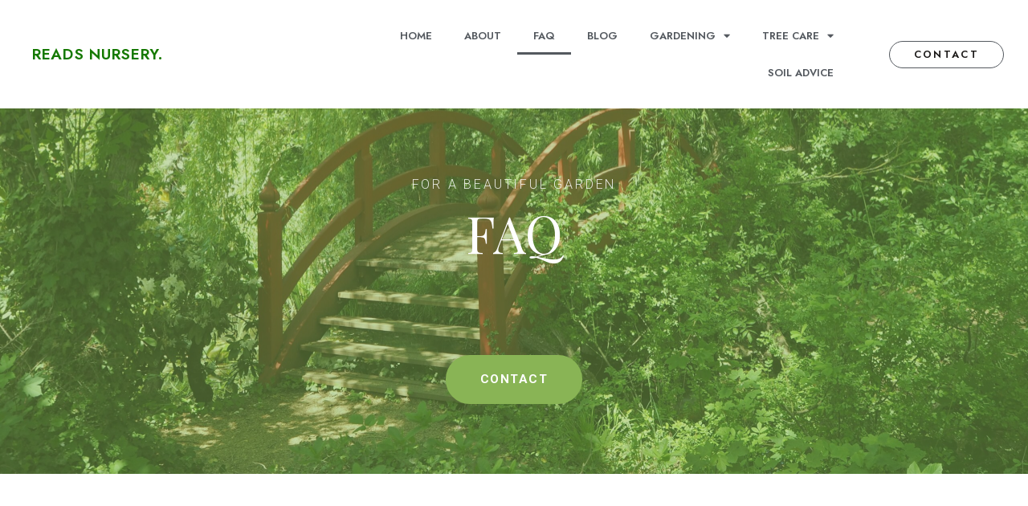

--- FILE ---
content_type: text/html; charset=UTF-8
request_url: https://readsnursery.co.uk/faq/
body_size: 15928
content:
<!doctype html>
<html lang="en-US" prefix="og: https://ogp.me/ns#">
<head>
	<meta charset="UTF-8">
		<meta name="viewport" content="width=device-width, initial-scale=1">
	<link rel="profile" href="https://gmpg.org/xfn/11">
	
<!-- Search Engine Optimization by Rank Math - https://s.rankmath.com/home -->
<title>FAQ - Reads Nursery - Gardening &amp; Tree Care Blog</title>
<meta name="description" content="1. What are the benefits of starting a garden?"/>
<meta name="robots" content="index, follow, max-snippet:-1, max-video-preview:-1, max-image-preview:large"/>
<link rel="canonical" href="https://readsnursery.co.uk/faq/" />
<meta property="og:locale" content="en_US" />
<meta property="og:type" content="article" />
<meta property="og:title" content="FAQ - Reads Nursery - Gardening &amp; Tree Care Blog" />
<meta property="og:description" content="1. What are the benefits of starting a garden?" />
<meta property="og:url" content="https://readsnursery.co.uk/faq/" />
<meta property="og:site_name" content="Reads Nursery - Gardening &amp; Tree Care Blog" />
<meta property="og:updated_time" content="2022-10-06T10:04:41+00:00" />
<meta property="article:published_time" content="2022-10-06T09:46:18+00:00" />
<meta property="article:modified_time" content="2022-10-06T10:04:41+00:00" />
<meta name="twitter:card" content="summary_large_image" />
<meta name="twitter:title" content="FAQ - Reads Nursery - Gardening &amp; Tree Care Blog" />
<meta name="twitter:description" content="1. What are the benefits of starting a garden?" />
<meta name="twitter:label1" content="Time to read" />
<meta name="twitter:data1" content="2 minutes" />
<script type="application/ld+json" class="rank-math-schema">{"@context":"https://schema.org","@graph":[{"@type":["Person","Organization"],"@id":"https://readsnursery.co.uk/#person","name":"readsnursery"},{"@type":"WebSite","@id":"https://readsnursery.co.uk/#website","url":"https://readsnursery.co.uk","name":"readsnursery","publisher":{"@id":"https://readsnursery.co.uk/#person"},"inLanguage":"en-US"},{"@type":"WebPage","@id":"https://readsnursery.co.uk/faq/#webpage","url":"https://readsnursery.co.uk/faq/","name":"FAQ - Reads Nursery - Gardening &amp; Tree Care Blog","datePublished":"2022-10-06T09:46:18+00:00","dateModified":"2022-10-06T10:04:41+00:00","isPartOf":{"@id":"https://readsnursery.co.uk/#website"},"inLanguage":"en-US"},{"@type":"Person","@id":"https://readsnursery.co.uk/author/wtybuhxjxm/","name":"Jen","url":"https://readsnursery.co.uk/author/wtybuhxjxm/","image":{"@type":"ImageObject","@id":"https://secure.gravatar.com/avatar/39238cc0fa184e0fe3cadebf8f0618ae9111f9cce5228ce82a748a190930bc10?s=96&amp;d=mm&amp;r=g","url":"https://secure.gravatar.com/avatar/39238cc0fa184e0fe3cadebf8f0618ae9111f9cce5228ce82a748a190930bc10?s=96&amp;d=mm&amp;r=g","caption":"Jen","inLanguage":"en-US"},"sameAs":["https://readsnursery.co.uk"]},{"@type":"Article","headline":"FAQ - Reads Nursery - Gardening &amp; Tree Care Blog","datePublished":"2022-10-06T09:46:18+00:00","dateModified":"2022-10-06T10:04:41+00:00","author":{"@id":"https://readsnursery.co.uk/author/wtybuhxjxm/"},"publisher":{"@id":"https://readsnursery.co.uk/#person"},"description":"1. What are the benefits of starting a garden?","name":"FAQ - Reads Nursery - Gardening &amp; Tree Care Blog","@id":"https://readsnursery.co.uk/faq/#richSnippet","isPartOf":{"@id":"https://readsnursery.co.uk/faq/#webpage"},"inLanguage":"en-US","mainEntityOfPage":{"@id":"https://readsnursery.co.uk/faq/#webpage"}}]}</script>
<!-- /Rank Math WordPress SEO plugin -->

<link rel="alternate" type="application/rss+xml" title="Reads Nursery - Gardening &amp; Tree Care Blog &raquo; Feed" href="https://readsnursery.co.uk/feed/" />
<link rel="alternate" type="application/rss+xml" title="Reads Nursery - Gardening &amp; Tree Care Blog &raquo; Comments Feed" href="https://readsnursery.co.uk/comments/feed/" />
<link rel="alternate" title="oEmbed (JSON)" type="application/json+oembed" href="https://readsnursery.co.uk/wp-json/oembed/1.0/embed?url=https%3A%2F%2Freadsnursery.co.uk%2Ffaq%2F" />
<link rel="alternate" title="oEmbed (XML)" type="text/xml+oembed" href="https://readsnursery.co.uk/wp-json/oembed/1.0/embed?url=https%3A%2F%2Freadsnursery.co.uk%2Ffaq%2F&#038;format=xml" />
<style id='wp-img-auto-sizes-contain-inline-css'>
img:is([sizes=auto i],[sizes^="auto," i]){contain-intrinsic-size:3000px 1500px}
/*# sourceURL=wp-img-auto-sizes-contain-inline-css */
</style>
<style id='wp-emoji-styles-inline-css'>

	img.wp-smiley, img.emoji {
		display: inline !important;
		border: none !important;
		box-shadow: none !important;
		height: 1em !important;
		width: 1em !important;
		margin: 0 0.07em !important;
		vertical-align: -0.1em !important;
		background: none !important;
		padding: 0 !important;
	}
/*# sourceURL=wp-emoji-styles-inline-css */
</style>
<link rel='stylesheet' id='wp-block-library-css' href='https://readsnursery.co.uk/wp-includes/css/dist/block-library/style.min.css?ver=6.9' media='all' />
<style id='global-styles-inline-css'>
:root{--wp--preset--aspect-ratio--square: 1;--wp--preset--aspect-ratio--4-3: 4/3;--wp--preset--aspect-ratio--3-4: 3/4;--wp--preset--aspect-ratio--3-2: 3/2;--wp--preset--aspect-ratio--2-3: 2/3;--wp--preset--aspect-ratio--16-9: 16/9;--wp--preset--aspect-ratio--9-16: 9/16;--wp--preset--color--black: #000000;--wp--preset--color--cyan-bluish-gray: #abb8c3;--wp--preset--color--white: #ffffff;--wp--preset--color--pale-pink: #f78da7;--wp--preset--color--vivid-red: #cf2e2e;--wp--preset--color--luminous-vivid-orange: #ff6900;--wp--preset--color--luminous-vivid-amber: #fcb900;--wp--preset--color--light-green-cyan: #7bdcb5;--wp--preset--color--vivid-green-cyan: #00d084;--wp--preset--color--pale-cyan-blue: #8ed1fc;--wp--preset--color--vivid-cyan-blue: #0693e3;--wp--preset--color--vivid-purple: #9b51e0;--wp--preset--gradient--vivid-cyan-blue-to-vivid-purple: linear-gradient(135deg,rgb(6,147,227) 0%,rgb(155,81,224) 100%);--wp--preset--gradient--light-green-cyan-to-vivid-green-cyan: linear-gradient(135deg,rgb(122,220,180) 0%,rgb(0,208,130) 100%);--wp--preset--gradient--luminous-vivid-amber-to-luminous-vivid-orange: linear-gradient(135deg,rgb(252,185,0) 0%,rgb(255,105,0) 100%);--wp--preset--gradient--luminous-vivid-orange-to-vivid-red: linear-gradient(135deg,rgb(255,105,0) 0%,rgb(207,46,46) 100%);--wp--preset--gradient--very-light-gray-to-cyan-bluish-gray: linear-gradient(135deg,rgb(238,238,238) 0%,rgb(169,184,195) 100%);--wp--preset--gradient--cool-to-warm-spectrum: linear-gradient(135deg,rgb(74,234,220) 0%,rgb(151,120,209) 20%,rgb(207,42,186) 40%,rgb(238,44,130) 60%,rgb(251,105,98) 80%,rgb(254,248,76) 100%);--wp--preset--gradient--blush-light-purple: linear-gradient(135deg,rgb(255,206,236) 0%,rgb(152,150,240) 100%);--wp--preset--gradient--blush-bordeaux: linear-gradient(135deg,rgb(254,205,165) 0%,rgb(254,45,45) 50%,rgb(107,0,62) 100%);--wp--preset--gradient--luminous-dusk: linear-gradient(135deg,rgb(255,203,112) 0%,rgb(199,81,192) 50%,rgb(65,88,208) 100%);--wp--preset--gradient--pale-ocean: linear-gradient(135deg,rgb(255,245,203) 0%,rgb(182,227,212) 50%,rgb(51,167,181) 100%);--wp--preset--gradient--electric-grass: linear-gradient(135deg,rgb(202,248,128) 0%,rgb(113,206,126) 100%);--wp--preset--gradient--midnight: linear-gradient(135deg,rgb(2,3,129) 0%,rgb(40,116,252) 100%);--wp--preset--font-size--small: 13px;--wp--preset--font-size--medium: 20px;--wp--preset--font-size--large: 36px;--wp--preset--font-size--x-large: 42px;--wp--preset--spacing--20: 0.44rem;--wp--preset--spacing--30: 0.67rem;--wp--preset--spacing--40: 1rem;--wp--preset--spacing--50: 1.5rem;--wp--preset--spacing--60: 2.25rem;--wp--preset--spacing--70: 3.38rem;--wp--preset--spacing--80: 5.06rem;--wp--preset--shadow--natural: 6px 6px 9px rgba(0, 0, 0, 0.2);--wp--preset--shadow--deep: 12px 12px 50px rgba(0, 0, 0, 0.4);--wp--preset--shadow--sharp: 6px 6px 0px rgba(0, 0, 0, 0.2);--wp--preset--shadow--outlined: 6px 6px 0px -3px rgb(255, 255, 255), 6px 6px rgb(0, 0, 0);--wp--preset--shadow--crisp: 6px 6px 0px rgb(0, 0, 0);}:where(.is-layout-flex){gap: 0.5em;}:where(.is-layout-grid){gap: 0.5em;}body .is-layout-flex{display: flex;}.is-layout-flex{flex-wrap: wrap;align-items: center;}.is-layout-flex > :is(*, div){margin: 0;}body .is-layout-grid{display: grid;}.is-layout-grid > :is(*, div){margin: 0;}:where(.wp-block-columns.is-layout-flex){gap: 2em;}:where(.wp-block-columns.is-layout-grid){gap: 2em;}:where(.wp-block-post-template.is-layout-flex){gap: 1.25em;}:where(.wp-block-post-template.is-layout-grid){gap: 1.25em;}.has-black-color{color: var(--wp--preset--color--black) !important;}.has-cyan-bluish-gray-color{color: var(--wp--preset--color--cyan-bluish-gray) !important;}.has-white-color{color: var(--wp--preset--color--white) !important;}.has-pale-pink-color{color: var(--wp--preset--color--pale-pink) !important;}.has-vivid-red-color{color: var(--wp--preset--color--vivid-red) !important;}.has-luminous-vivid-orange-color{color: var(--wp--preset--color--luminous-vivid-orange) !important;}.has-luminous-vivid-amber-color{color: var(--wp--preset--color--luminous-vivid-amber) !important;}.has-light-green-cyan-color{color: var(--wp--preset--color--light-green-cyan) !important;}.has-vivid-green-cyan-color{color: var(--wp--preset--color--vivid-green-cyan) !important;}.has-pale-cyan-blue-color{color: var(--wp--preset--color--pale-cyan-blue) !important;}.has-vivid-cyan-blue-color{color: var(--wp--preset--color--vivid-cyan-blue) !important;}.has-vivid-purple-color{color: var(--wp--preset--color--vivid-purple) !important;}.has-black-background-color{background-color: var(--wp--preset--color--black) !important;}.has-cyan-bluish-gray-background-color{background-color: var(--wp--preset--color--cyan-bluish-gray) !important;}.has-white-background-color{background-color: var(--wp--preset--color--white) !important;}.has-pale-pink-background-color{background-color: var(--wp--preset--color--pale-pink) !important;}.has-vivid-red-background-color{background-color: var(--wp--preset--color--vivid-red) !important;}.has-luminous-vivid-orange-background-color{background-color: var(--wp--preset--color--luminous-vivid-orange) !important;}.has-luminous-vivid-amber-background-color{background-color: var(--wp--preset--color--luminous-vivid-amber) !important;}.has-light-green-cyan-background-color{background-color: var(--wp--preset--color--light-green-cyan) !important;}.has-vivid-green-cyan-background-color{background-color: var(--wp--preset--color--vivid-green-cyan) !important;}.has-pale-cyan-blue-background-color{background-color: var(--wp--preset--color--pale-cyan-blue) !important;}.has-vivid-cyan-blue-background-color{background-color: var(--wp--preset--color--vivid-cyan-blue) !important;}.has-vivid-purple-background-color{background-color: var(--wp--preset--color--vivid-purple) !important;}.has-black-border-color{border-color: var(--wp--preset--color--black) !important;}.has-cyan-bluish-gray-border-color{border-color: var(--wp--preset--color--cyan-bluish-gray) !important;}.has-white-border-color{border-color: var(--wp--preset--color--white) !important;}.has-pale-pink-border-color{border-color: var(--wp--preset--color--pale-pink) !important;}.has-vivid-red-border-color{border-color: var(--wp--preset--color--vivid-red) !important;}.has-luminous-vivid-orange-border-color{border-color: var(--wp--preset--color--luminous-vivid-orange) !important;}.has-luminous-vivid-amber-border-color{border-color: var(--wp--preset--color--luminous-vivid-amber) !important;}.has-light-green-cyan-border-color{border-color: var(--wp--preset--color--light-green-cyan) !important;}.has-vivid-green-cyan-border-color{border-color: var(--wp--preset--color--vivid-green-cyan) !important;}.has-pale-cyan-blue-border-color{border-color: var(--wp--preset--color--pale-cyan-blue) !important;}.has-vivid-cyan-blue-border-color{border-color: var(--wp--preset--color--vivid-cyan-blue) !important;}.has-vivid-purple-border-color{border-color: var(--wp--preset--color--vivid-purple) !important;}.has-vivid-cyan-blue-to-vivid-purple-gradient-background{background: var(--wp--preset--gradient--vivid-cyan-blue-to-vivid-purple) !important;}.has-light-green-cyan-to-vivid-green-cyan-gradient-background{background: var(--wp--preset--gradient--light-green-cyan-to-vivid-green-cyan) !important;}.has-luminous-vivid-amber-to-luminous-vivid-orange-gradient-background{background: var(--wp--preset--gradient--luminous-vivid-amber-to-luminous-vivid-orange) !important;}.has-luminous-vivid-orange-to-vivid-red-gradient-background{background: var(--wp--preset--gradient--luminous-vivid-orange-to-vivid-red) !important;}.has-very-light-gray-to-cyan-bluish-gray-gradient-background{background: var(--wp--preset--gradient--very-light-gray-to-cyan-bluish-gray) !important;}.has-cool-to-warm-spectrum-gradient-background{background: var(--wp--preset--gradient--cool-to-warm-spectrum) !important;}.has-blush-light-purple-gradient-background{background: var(--wp--preset--gradient--blush-light-purple) !important;}.has-blush-bordeaux-gradient-background{background: var(--wp--preset--gradient--blush-bordeaux) !important;}.has-luminous-dusk-gradient-background{background: var(--wp--preset--gradient--luminous-dusk) !important;}.has-pale-ocean-gradient-background{background: var(--wp--preset--gradient--pale-ocean) !important;}.has-electric-grass-gradient-background{background: var(--wp--preset--gradient--electric-grass) !important;}.has-midnight-gradient-background{background: var(--wp--preset--gradient--midnight) !important;}.has-small-font-size{font-size: var(--wp--preset--font-size--small) !important;}.has-medium-font-size{font-size: var(--wp--preset--font-size--medium) !important;}.has-large-font-size{font-size: var(--wp--preset--font-size--large) !important;}.has-x-large-font-size{font-size: var(--wp--preset--font-size--x-large) !important;}
/*# sourceURL=global-styles-inline-css */
</style>

<style id='classic-theme-styles-inline-css'>
/*! This file is auto-generated */
.wp-block-button__link{color:#fff;background-color:#32373c;border-radius:9999px;box-shadow:none;text-decoration:none;padding:calc(.667em + 2px) calc(1.333em + 2px);font-size:1.125em}.wp-block-file__button{background:#32373c;color:#fff;text-decoration:none}
/*# sourceURL=/wp-includes/css/classic-themes.min.css */
</style>
<link rel='stylesheet' id='rt-fontawsome-css' href='https://readsnursery.co.uk/wp-content/plugins/the-post-grid/assets/vendor/font-awesome/css/font-awesome.min.css?ver=4.2.3' media='all' />
<link rel='stylesheet' id='rt-tpg-css' href='https://readsnursery.co.uk/wp-content/plugins/the-post-grid/assets/css/thepostgrid.min.css?ver=4.2.3' media='all' />
<link rel='stylesheet' id='hello-elementor-css' href='https://readsnursery.co.uk/wp-content/themes/hello-elementor/style.min.css?ver=2.6.1' media='all' />
<link rel='stylesheet' id='hello-elementor-theme-style-css' href='https://readsnursery.co.uk/wp-content/themes/hello-elementor/theme.min.css?ver=2.6.1' media='all' />
<link rel='stylesheet' id='elementor-frontend-css' href='https://readsnursery.co.uk/wp-content/plugins/elementor/assets/css/frontend-lite.min.css?ver=3.7.8' media='all' />
<link rel='stylesheet' id='elementor-post-5-css' href='https://readsnursery.co.uk/wp-content/uploads/elementor/css/post-5.css?ver=1665048851' media='all' />
<link rel='stylesheet' id='elementor-icons-css' href='https://readsnursery.co.uk/wp-content/plugins/elementor/assets/lib/eicons/css/elementor-icons.min.css?ver=5.16.0' media='all' />
<link rel='stylesheet' id='elementor-pro-css' href='https://readsnursery.co.uk/wp-content/plugins/elementor-pro/assets/css/frontend-lite.min.css?ver=3.7.7' media='all' />
<link rel='stylesheet' id='elementor-post-104-css' href='https://readsnursery.co.uk/wp-content/uploads/elementor/css/post-104.css?ver=1665050726' media='all' />
<link rel='stylesheet' id='elementor-post-72-css' href='https://readsnursery.co.uk/wp-content/uploads/elementor/css/post-72.css?ver=1665051548' media='all' />
<link rel='stylesheet' id='elementor-post-88-css' href='https://readsnursery.co.uk/wp-content/uploads/elementor/css/post-88.css?ver=1665052761' media='all' />
<link rel='stylesheet' id='eael-general-css' href='https://readsnursery.co.uk/wp-content/plugins/essential-addons-for-elementor-lite/assets/front-end/css/view/general.min.css?ver=5.3.2' media='all' />
<link rel='stylesheet' id='google-fonts-1-css' href='https://fonts.googleapis.com/css?family=Roboto%3A100%2C100italic%2C200%2C200italic%2C300%2C300italic%2C400%2C400italic%2C500%2C500italic%2C600%2C600italic%2C700%2C700italic%2C800%2C800italic%2C900%2C900italic%7CRoboto+Slab%3A100%2C100italic%2C200%2C200italic%2C300%2C300italic%2C400%2C400italic%2C500%2C500italic%2C600%2C600italic%2C700%2C700italic%2C800%2C800italic%2C900%2C900italic%7CPlayfair+Display%3A100%2C100italic%2C200%2C200italic%2C300%2C300italic%2C400%2C400italic%2C500%2C500italic%2C600%2C600italic%2C700%2C700italic%2C800%2C800italic%2C900%2C900italic%7COswald%3A100%2C100italic%2C200%2C200italic%2C300%2C300italic%2C400%2C400italic%2C500%2C500italic%2C600%2C600italic%2C700%2C700italic%2C800%2C800italic%2C900%2C900italic%7CJost%3A100%2C100italic%2C200%2C200italic%2C300%2C300italic%2C400%2C400italic%2C500%2C500italic%2C600%2C600italic%2C700%2C700italic%2C800%2C800italic%2C900%2C900italic&#038;display=auto&#038;ver=6.9' media='all' />
<link rel='stylesheet' id='elementor-icons-shared-0-css' href='https://readsnursery.co.uk/wp-content/plugins/elementor/assets/lib/font-awesome/css/fontawesome.min.css?ver=5.15.3' media='all' />
<link rel='stylesheet' id='elementor-icons-fa-solid-css' href='https://readsnursery.co.uk/wp-content/plugins/elementor/assets/lib/font-awesome/css/solid.min.css?ver=5.15.3' media='all' />
<link rel='stylesheet' id='elementor-icons-fa-brands-css' href='https://readsnursery.co.uk/wp-content/plugins/elementor/assets/lib/font-awesome/css/brands.min.css?ver=5.15.3' media='all' />
<script src="https://readsnursery.co.uk/wp-includes/js/jquery/jquery.min.js?ver=3.7.1" id="jquery-core-js"></script>
<script src="https://readsnursery.co.uk/wp-includes/js/jquery/jquery-migrate.min.js?ver=3.4.1" id="jquery-migrate-js"></script>
<link rel="https://api.w.org/" href="https://readsnursery.co.uk/wp-json/" /><link rel="alternate" title="JSON" type="application/json" href="https://readsnursery.co.uk/wp-json/wp/v2/pages/104" /><link rel="EditURI" type="application/rsd+xml" title="RSD" href="https://readsnursery.co.uk/xmlrpc.php?rsd" />
<meta name="generator" content="WordPress 6.9" />
<link rel='shortlink' href='https://readsnursery.co.uk/?p=104' />
		<style>
			:root {
				--tpg-primary-color: #0d6efd;
				--tpg-secondary-color: #0654c4;
				--tpg-primary-light: #c4d0ff
			}

						body .rt-tpg-container .rt-loading,
			body #bottom-script-loader .rt-ball-clip-rotate {
				color: #0367bf !important;
			}

					</style>

		<link rel="icon" href="https://readsnursery.co.uk/wp-content/uploads/2022/10/cropped-tr2-scaled-1-32x32.jpg" sizes="32x32" />
<link rel="icon" href="https://readsnursery.co.uk/wp-content/uploads/2022/10/cropped-tr2-scaled-1-192x192.jpg" sizes="192x192" />
<link rel="apple-touch-icon" href="https://readsnursery.co.uk/wp-content/uploads/2022/10/cropped-tr2-scaled-1-180x180.jpg" />
<meta name="msapplication-TileImage" content="https://readsnursery.co.uk/wp-content/uploads/2022/10/cropped-tr2-scaled-1-270x270.jpg" />
		<style id="wp-custom-css">
			

/** Start Template Kit CSS: Garden Maintenance (css/customizer.css) **/

@media(min-width: 1025px) {
  .envato-kit-15-background-fix {
    -webkit-transform: translate3d(0,0,0);
      transform: translate3d(0,0,0);
  }
}

/** End Template Kit CSS: Garden Maintenance (css/customizer.css) **/



/** Start Block Kit CSS: 142-3-a175df65179b9ef6a5ca9f1b2c0202b9 **/

.envato-block__preview{
	overflow: visible;
}

/* Border Radius */
.envato-kit-139-accordion .elementor-widget-container{
	border-radius: 10px !important;
}
.envato-kit-139-map iframe,
.envato-kit-139-slider .slick-slide,
.envato-kit-139-flipbox .elementor-flip-box div{
		border-radius: 10px !important;

}


/** End Block Kit CSS: 142-3-a175df65179b9ef6a5ca9f1b2c0202b9 **/

		</style>
		<link rel='stylesheet' id='e-animations-css' href='https://readsnursery.co.uk/wp-content/plugins/elementor/assets/lib/animations/animations.min.css?ver=3.7.8' media='all' />
</head>
<body class="wp-singular page-template-default page page-id-104 wp-theme-hello-elementor elementor-default elementor-template-full-width elementor-kit-5 elementor-page elementor-page-104">


<a class="skip-link screen-reader-text" href="#content">
	Skip to content</a>

		<div data-elementor-type="header" data-elementor-id="72" class="elementor elementor-72 elementor-location-header">
								<header class="elementor-section elementor-top-section elementor-element elementor-element-2c3b5c0b elementor-section-content-middle elementor-section-height-min-height elementor-section-boxed elementor-section-height-default elementor-section-items-middle" data-id="2c3b5c0b" data-element_type="section" data-settings="{&quot;background_background&quot;:&quot;classic&quot;,&quot;sticky&quot;:&quot;top&quot;,&quot;sticky_on&quot;:[&quot;desktop&quot;,&quot;tablet&quot;,&quot;mobile&quot;],&quot;sticky_offset&quot;:0,&quot;sticky_effects_offset&quot;:0}">
						<div class="elementor-container elementor-column-gap-default">
					<div class="elementor-column elementor-col-33 elementor-top-column elementor-element elementor-element-58d447b0" data-id="58d447b0" data-element_type="column">
			<div class="elementor-widget-wrap elementor-element-populated">
								<section class="elementor-section elementor-inner-section elementor-element elementor-element-3712d1e8 elementor-section-content-middle elementor-section-boxed elementor-section-height-default elementor-section-height-default" data-id="3712d1e8" data-element_type="section">
						<div class="elementor-container elementor-column-gap-no">
					<div class="elementor-column elementor-col-100 elementor-inner-column elementor-element elementor-element-1fbf5983" data-id="1fbf5983" data-element_type="column">
			<div class="elementor-widget-wrap elementor-element-populated">
								<div class="elementor-element elementor-element-58fe8062 elementor-widget elementor-widget-heading" data-id="58fe8062" data-element_type="widget" data-widget_type="heading.default">
				<div class="elementor-widget-container">
			<style>/*! elementor - v3.7.8 - 02-10-2022 */
.elementor-heading-title{padding:0;margin:0;line-height:1}.elementor-widget-heading .elementor-heading-title[class*=elementor-size-]>a{color:inherit;font-size:inherit;line-height:inherit}.elementor-widget-heading .elementor-heading-title.elementor-size-small{font-size:15px}.elementor-widget-heading .elementor-heading-title.elementor-size-medium{font-size:19px}.elementor-widget-heading .elementor-heading-title.elementor-size-large{font-size:29px}.elementor-widget-heading .elementor-heading-title.elementor-size-xl{font-size:39px}.elementor-widget-heading .elementor-heading-title.elementor-size-xxl{font-size:59px}</style><h1 class="elementor-heading-title elementor-size-default"><a href="https://readsnursery.co.uk/">Reads NURSERY.</a></h1>		</div>
				</div>
					</div>
		</div>
							</div>
		</section>
					</div>
		</div>
				<div class="elementor-column elementor-col-33 elementor-top-column elementor-element elementor-element-54b7485" data-id="54b7485" data-element_type="column">
			<div class="elementor-widget-wrap elementor-element-populated">
								<div class="elementor-element elementor-element-23addf43 elementor-nav-menu__align-right elementor-nav-menu--stretch elementor-nav-menu__text-align-center elementor-nav-menu--dropdown-tablet elementor-nav-menu--toggle elementor-nav-menu--burger elementor-widget elementor-widget-nav-menu" data-id="23addf43" data-element_type="widget" data-settings="{&quot;full_width&quot;:&quot;stretch&quot;,&quot;layout&quot;:&quot;horizontal&quot;,&quot;submenu_icon&quot;:{&quot;value&quot;:&quot;&lt;i class=\&quot;fas fa-caret-down\&quot;&gt;&lt;\/i&gt;&quot;,&quot;library&quot;:&quot;fa-solid&quot;},&quot;toggle&quot;:&quot;burger&quot;}" data-widget_type="nav-menu.default">
				<div class="elementor-widget-container">
			<link rel="stylesheet" href="https://readsnursery.co.uk/wp-content/plugins/elementor-pro/assets/css/widget-nav-menu.min.css">			<nav migration_allowed="1" migrated="0" role="navigation" class="elementor-nav-menu--main elementor-nav-menu__container elementor-nav-menu--layout-horizontal e--pointer-underline e--animation-fade">
				<ul id="menu-1-23addf43" class="elementor-nav-menu"><li class="menu-item menu-item-type-post_type menu-item-object-page menu-item-home menu-item-74"><a href="https://readsnursery.co.uk/" class="elementor-item">Home</a></li>
<li class="menu-item menu-item-type-post_type menu-item-object-page menu-item-134"><a href="https://readsnursery.co.uk/about/" class="elementor-item">About</a></li>
<li class="menu-item menu-item-type-post_type menu-item-object-page current-menu-item page_item page-item-104 current_page_item menu-item-151"><a href="https://readsnursery.co.uk/faq/" aria-current="page" class="elementor-item elementor-item-active">FAQ</a></li>
<li class="menu-item menu-item-type-post_type menu-item-object-page menu-item-150"><a href="https://readsnursery.co.uk/blog/" class="elementor-item">Blog</a></li>
<li class="menu-item menu-item-type-taxonomy menu-item-object-category menu-item-has-children menu-item-177"><a href="https://readsnursery.co.uk/categories/gardening-tips/" class="elementor-item">Gardening</a>
<ul class="sub-menu elementor-nav-menu--dropdown">
	<li class="menu-item menu-item-type-taxonomy menu-item-object-category menu-item-176"><a href="https://readsnursery.co.uk/categories/fruits-veggies/" class="elementor-sub-item">Fruits &amp; Veggies</a></li>
	<li class="menu-item menu-item-type-taxonomy menu-item-object-category menu-item-181"><a href="https://readsnursery.co.uk/categories/diy/" class="elementor-sub-item">DIY</a></li>
</ul>
</li>
<li class="menu-item menu-item-type-taxonomy menu-item-object-category menu-item-has-children menu-item-180"><a href="https://readsnursery.co.uk/categories/tree-care/" class="elementor-item">Tree Care</a>
<ul class="sub-menu elementor-nav-menu--dropdown">
	<li class="menu-item menu-item-type-taxonomy menu-item-object-category menu-item-has-children menu-item-185"><a href="https://readsnursery.co.uk/categories/tree-advice/" class="elementor-sub-item">Tree Advice</a>
	<ul class="sub-menu elementor-nav-menu--dropdown">
		<li class="menu-item menu-item-type-taxonomy menu-item-object-category menu-item-182"><a href="https://readsnursery.co.uk/categories/cherry-trees/" class="elementor-sub-item">Cherry Trees</a></li>
		<li class="menu-item menu-item-type-taxonomy menu-item-object-category menu-item-183"><a href="https://readsnursery.co.uk/categories/fig-trees/" class="elementor-sub-item">Fig Trees</a></li>
		<li class="menu-item menu-item-type-taxonomy menu-item-object-category menu-item-184"><a href="https://readsnursery.co.uk/categories/plums-and-gage/" class="elementor-sub-item">Plums</a></li>
	</ul>
</li>
</ul>
</li>
<li class="menu-item menu-item-type-taxonomy menu-item-object-category menu-item-178"><a href="https://readsnursery.co.uk/categories/soil-advice/" class="elementor-item">Soil Advice</a></li>
</ul>			</nav>
					<div class="elementor-menu-toggle" role="button" tabindex="0" aria-label="Menu Toggle" aria-expanded="false">
			<i aria-hidden="true" role="presentation" class="elementor-menu-toggle__icon--open eicon-menu-bar"></i><i aria-hidden="true" role="presentation" class="elementor-menu-toggle__icon--close eicon-close"></i>			<span class="elementor-screen-only">Menu</span>
		</div>
			<nav class="elementor-nav-menu--dropdown elementor-nav-menu__container" role="navigation" aria-hidden="true">
				<ul id="menu-2-23addf43" class="elementor-nav-menu"><li class="menu-item menu-item-type-post_type menu-item-object-page menu-item-home menu-item-74"><a href="https://readsnursery.co.uk/" class="elementor-item" tabindex="-1">Home</a></li>
<li class="menu-item menu-item-type-post_type menu-item-object-page menu-item-134"><a href="https://readsnursery.co.uk/about/" class="elementor-item" tabindex="-1">About</a></li>
<li class="menu-item menu-item-type-post_type menu-item-object-page current-menu-item page_item page-item-104 current_page_item menu-item-151"><a href="https://readsnursery.co.uk/faq/" aria-current="page" class="elementor-item elementor-item-active" tabindex="-1">FAQ</a></li>
<li class="menu-item menu-item-type-post_type menu-item-object-page menu-item-150"><a href="https://readsnursery.co.uk/blog/" class="elementor-item" tabindex="-1">Blog</a></li>
<li class="menu-item menu-item-type-taxonomy menu-item-object-category menu-item-has-children menu-item-177"><a href="https://readsnursery.co.uk/categories/gardening-tips/" class="elementor-item" tabindex="-1">Gardening</a>
<ul class="sub-menu elementor-nav-menu--dropdown">
	<li class="menu-item menu-item-type-taxonomy menu-item-object-category menu-item-176"><a href="https://readsnursery.co.uk/categories/fruits-veggies/" class="elementor-sub-item" tabindex="-1">Fruits &amp; Veggies</a></li>
	<li class="menu-item menu-item-type-taxonomy menu-item-object-category menu-item-181"><a href="https://readsnursery.co.uk/categories/diy/" class="elementor-sub-item" tabindex="-1">DIY</a></li>
</ul>
</li>
<li class="menu-item menu-item-type-taxonomy menu-item-object-category menu-item-has-children menu-item-180"><a href="https://readsnursery.co.uk/categories/tree-care/" class="elementor-item" tabindex="-1">Tree Care</a>
<ul class="sub-menu elementor-nav-menu--dropdown">
	<li class="menu-item menu-item-type-taxonomy menu-item-object-category menu-item-has-children menu-item-185"><a href="https://readsnursery.co.uk/categories/tree-advice/" class="elementor-sub-item" tabindex="-1">Tree Advice</a>
	<ul class="sub-menu elementor-nav-menu--dropdown">
		<li class="menu-item menu-item-type-taxonomy menu-item-object-category menu-item-182"><a href="https://readsnursery.co.uk/categories/cherry-trees/" class="elementor-sub-item" tabindex="-1">Cherry Trees</a></li>
		<li class="menu-item menu-item-type-taxonomy menu-item-object-category menu-item-183"><a href="https://readsnursery.co.uk/categories/fig-trees/" class="elementor-sub-item" tabindex="-1">Fig Trees</a></li>
		<li class="menu-item menu-item-type-taxonomy menu-item-object-category menu-item-184"><a href="https://readsnursery.co.uk/categories/plums-and-gage/" class="elementor-sub-item" tabindex="-1">Plums</a></li>
	</ul>
</li>
</ul>
</li>
<li class="menu-item menu-item-type-taxonomy menu-item-object-category menu-item-178"><a href="https://readsnursery.co.uk/categories/soil-advice/" class="elementor-item" tabindex="-1">Soil Advice</a></li>
</ul>			</nav>
				</div>
				</div>
					</div>
		</div>
				<div class="elementor-column elementor-col-33 elementor-top-column elementor-element elementor-element-46060e44" data-id="46060e44" data-element_type="column">
			<div class="elementor-widget-wrap elementor-element-populated">
								<div class="elementor-element elementor-element-280f6961 elementor-align-right elementor-mobile-align-justify elementor-widget elementor-widget-button" data-id="280f6961" data-element_type="widget" data-widget_type="button.default">
				<div class="elementor-widget-container">
					<div class="elementor-button-wrapper">
			<a href="https://readsnursery.co.uk/contact/" class="elementor-button-link elementor-button elementor-size-sm" role="button">
						<span class="elementor-button-content-wrapper">
						<span class="elementor-button-text">CONTACT</span>
		</span>
					</a>
		</div>
				</div>
				</div>
					</div>
		</div>
							</div>
		</header>
						</div>
				<div data-elementor-type="wp-page" data-elementor-id="104" class="elementor elementor-104">
									<section class="elementor-section elementor-top-section elementor-element elementor-element-53be77ae elementor-section-height-min-height elementor-section-boxed elementor-section-height-default elementor-section-items-middle" data-id="53be77ae" data-element_type="section" data-settings="{&quot;background_background&quot;:&quot;classic&quot;}">
							<div class="elementor-background-overlay"></div>
							<div class="elementor-container elementor-column-gap-default">
					<div class="elementor-column elementor-col-100 elementor-top-column elementor-element elementor-element-6dc9b4be elementor-invisible" data-id="6dc9b4be" data-element_type="column" data-settings="{&quot;animation&quot;:&quot;fadeInUp&quot;}">
			<div class="elementor-widget-wrap elementor-element-populated">
								<div class="elementor-element elementor-element-59fd647c elementor-widget elementor-widget-heading" data-id="59fd647c" data-element_type="widget" data-widget_type="heading.default">
				<div class="elementor-widget-container">
			<h2 class="elementor-heading-title elementor-size-default">For a beautiful garden</h2>		</div>
				</div>
				<div class="elementor-element elementor-element-b648941 elementor-widget elementor-widget-heading" data-id="b648941" data-element_type="widget" data-widget_type="heading.default">
				<div class="elementor-widget-container">
			<h2 class="elementor-heading-title elementor-size-default"><b>FAQ</b></h2>		</div>
				</div>
				<div class="elementor-element elementor-element-64cf787f elementor-align-center elementor-widget elementor-widget-button" data-id="64cf787f" data-element_type="widget" data-widget_type="button.default">
				<div class="elementor-widget-container">
					<div class="elementor-button-wrapper">
			<a href="https://readsnursery.co.uk/contact/" class="elementor-button-link elementor-button elementor-size-lg" role="button">
						<span class="elementor-button-content-wrapper">
						<span class="elementor-button-text">Contact</span>
		</span>
					</a>
		</div>
				</div>
				</div>
					</div>
		</div>
							</div>
		</section>
				<section class="elementor-section elementor-top-section elementor-element elementor-element-5b3b6ab2 elementor-section-content-top elementor-section-boxed elementor-section-height-default elementor-section-height-default" data-id="5b3b6ab2" data-element_type="section">
						<div class="elementor-container elementor-column-gap-wider">
					<div class="elementor-column elementor-col-33 elementor-top-column elementor-element elementor-element-53e085d" data-id="53e085d" data-element_type="column" data-settings="{&quot;background_background&quot;:&quot;classic&quot;}">
			<div class="elementor-widget-wrap elementor-element-populated">
								<div class="elementor-element elementor-element-7984649b elementor-widget elementor-widget-heading" data-id="7984649b" data-element_type="widget" data-widget_type="heading.default">
				<div class="elementor-widget-container">
			<h2 class="elementor-heading-title elementor-size-default">General</h2>		</div>
				</div>
				<div class="elementor-element elementor-element-16356c67 elementor-widget elementor-widget-heading" data-id="16356c67" data-element_type="widget" data-widget_type="heading.default">
				<div class="elementor-widget-container">
			<h2 class="elementor-heading-title elementor-size-default">Questions</h2>		</div>
				</div>
					</div>
		</div>
				<div class="elementor-column elementor-col-66 elementor-top-column elementor-element elementor-element-4a3fdaa0" data-id="4a3fdaa0" data-element_type="column" data-settings="{&quot;background_background&quot;:&quot;classic&quot;}">
			<div class="elementor-widget-wrap elementor-element-populated">
								<div class="elementor-element elementor-element-4a034db2 elementor-widget elementor-widget-toggle" data-id="4a034db2" data-element_type="widget" data-widget_type="toggle.default">
				<div class="elementor-widget-container">
			<style>/*! elementor - v3.7.8 - 02-10-2022 */
.elementor-toggle{text-align:left}.elementor-toggle .elementor-tab-title{font-weight:700;line-height:1;margin:0;padding:15px;border-bottom:1px solid #d4d4d4;cursor:pointer;outline:none}.elementor-toggle .elementor-tab-title .elementor-toggle-icon{display:inline-block;width:1em}.elementor-toggle .elementor-tab-title .elementor-toggle-icon svg{-webkit-margin-start:-5px;margin-inline-start:-5px;width:1em;height:1em}.elementor-toggle .elementor-tab-title .elementor-toggle-icon.elementor-toggle-icon-right{float:right;text-align:right}.elementor-toggle .elementor-tab-title .elementor-toggle-icon.elementor-toggle-icon-left{float:left;text-align:left}.elementor-toggle .elementor-tab-title .elementor-toggle-icon .elementor-toggle-icon-closed{display:block}.elementor-toggle .elementor-tab-title .elementor-toggle-icon .elementor-toggle-icon-opened{display:none}.elementor-toggle .elementor-tab-title.elementor-active{border-bottom:none}.elementor-toggle .elementor-tab-title.elementor-active .elementor-toggle-icon-closed{display:none}.elementor-toggle .elementor-tab-title.elementor-active .elementor-toggle-icon-opened{display:block}.elementor-toggle .elementor-tab-content{padding:15px;border-bottom:1px solid #d4d4d4;display:none}@media (max-width:767px){.elementor-toggle .elementor-tab-title{padding:12px}.elementor-toggle .elementor-tab-content{padding:12px 10px}}.e-container>.elementor-widget-toggle{width:var(--container-widget-width,100%)}</style>		<div class="elementor-toggle" role="tablist">
							<div class="elementor-toggle-item">
					<div id="elementor-tab-title-1241" class="elementor-tab-title" data-tab="1" role="tab" aria-controls="elementor-tab-content-1241" aria-expanded="false">
												<span class="elementor-toggle-icon elementor-toggle-icon-left" aria-hidden="true">
															<span class="elementor-toggle-icon-closed"><i class="fas fa-arrow-right"></i></span>
								<span class="elementor-toggle-icon-opened"><i class="elementor-toggle-icon-opened fas fa-arrow-down"></i></span>
													</span>
												<a href="" class="elementor-toggle-title">1. What are the benefits of starting a garden?</a>
					</div>

					<div id="elementor-tab-content-1241" class="elementor-tab-content elementor-clearfix" data-tab="1" role="tabpanel" aria-labelledby="elementor-tab-title-1241"><p><span data-offset-key="ac42p-1539-0">There</span><span data-offset-key="ac42p-1540-0"> are</span><span data-offset-key="ac42p-1541-0"> many</span><span data-offset-key="ac42p-1542-0"> benefits</span><span data-offset-key="ac42p-1543-0"> to</span><span data-offset-key="ac42p-1544-0"> starting</span><span data-offset-key="ac42p-1545-0"> a</span><span data-offset-key="ac42p-1546-0"> garden</span><span data-offset-key="ac42p-1547-0">,</span><span data-offset-key="ac42p-1548-0"> including</span><span data-offset-key="ac42p-1549-0"> the</span><span data-offset-key="ac42p-1550-0"> ability</span><span data-offset-key="ac42p-1551-0"> to</span><span data-offset-key="ac42p-1552-0"> grow</span><span data-offset-key="ac42p-1553-0"> your</span><span data-offset-key="ac42p-1554-0"> own</span><span data-offset-key="ac42p-1555-0"> food</span><span data-offset-key="ac42p-1556-0">,</span><span data-offset-key="ac42p-1557-0"> save</span><span data-offset-key="ac42p-1558-0"> money</span><span data-offset-key="ac42p-1559-0"> on</span><span data-offset-key="ac42p-1560-0"> groceries</span><span data-offset-key="ac42p-1561-0">,</span><span data-offset-key="ac42p-1562-0"> and</span><span data-offset-key="ac42p-1563-0"> get</span><span data-offset-key="ac42p-1564-0"> fresh</span><span data-offset-key="ac42p-1565-0"> air</span><span data-offset-key="ac42p-1566-0"> and</span><span data-offset-key="ac42p-1567-0"> exercise</span><span data-offset-key="ac42p-1568-0">.</span><span data-offset-key="ac42p-1569-0"> Gard</span><span data-offset-key="ac42p-1570-0">ening</span><span data-offset-key="ac42p-1571-0"> can</span><span data-offset-key="ac42p-1572-0"> also</span><span data-offset-key="ac42p-1573-0"> be</span><span data-offset-key="ac42p-1574-0"> a</span><span data-offset-key="ac42p-1575-0"> relaxing</span><span data-offset-key="ac42p-1576-0"> and</span><span data-offset-key="ac42p-1577-0"> therapeutic</span><span data-offset-key="ac42p-1578-0"> hobby</span><span data-offset-key="ac42p-1579-0">.</span></p></div>
				</div>
							<div class="elementor-toggle-item">
					<div id="elementor-tab-title-1242" class="elementor-tab-title" data-tab="2" role="tab" aria-controls="elementor-tab-content-1242" aria-expanded="false">
												<span class="elementor-toggle-icon elementor-toggle-icon-left" aria-hidden="true">
															<span class="elementor-toggle-icon-closed"><i class="fas fa-arrow-right"></i></span>
								<span class="elementor-toggle-icon-opened"><i class="elementor-toggle-icon-opened fas fa-arrow-down"></i></span>
													</span>
												<a href="" class="elementor-toggle-title">2. What are the best plants to grow in a garden?</a>
					</div>

					<div id="elementor-tab-content-1242" class="elementor-tab-content elementor-clearfix" data-tab="2" role="tabpanel" aria-labelledby="elementor-tab-title-1242"><p><span data-offset-key="ac42p-1597-0">The</span><span data-offset-key="ac42p-1598-0"> best</span><span data-offset-key="ac42p-1599-0"> plants</span><span data-offset-key="ac42p-1600-0"> to</span><span data-offset-key="ac42p-1601-0"> grow</span><span data-offset-key="ac42p-1602-0"> in</span><span data-offset-key="ac42p-1603-0"> a</span><span data-offset-key="ac42p-1604-0"> garden</span><span data-offset-key="ac42p-1605-0"> depend</span><span data-offset-key="ac42p-1606-0"> on</span><span data-offset-key="ac42p-1607-0"> your</span><span data-offset-key="ac42p-1608-0"> climate</span><span data-offset-key="ac42p-1609-0"> and</span><span data-offset-key="ac42p-1610-0"> personal</span><span data-offset-key="ac42p-1611-0"> preferences</span><span data-offset-key="ac42p-1612-0">.</span><span data-offset-key="ac42p-1613-0"> Some</span><span data-offset-key="ac42p-1614-0"> popular</span><span data-offset-key="ac42p-1615-0"> vegetables</span><span data-offset-key="ac42p-1616-0"> to</span><span data-offset-key="ac42p-1617-0"> grow</span><span data-offset-key="ac42p-1618-0"> include</span><span data-offset-key="ac42p-1619-0"> tomatoes</span><span data-offset-key="ac42p-1620-0">,</span><span data-offset-key="ac42p-1621-0"> peppers</span><span data-offset-key="ac42p-1622-0">,</span><span data-offset-key="ac42p-1623-0"> cuc</span><span data-offset-key="ac42p-1624-0">umbers</span><span data-offset-key="ac42p-1625-0">,</span><span data-offset-key="ac42p-1626-0"> and</span><span data-offset-key="ac42p-1627-0"> squash</span><span data-offset-key="ac42p-1628-0">.</span><span data-offset-key="ac42p-1629-0"> Other</span><span data-offset-key="ac42p-1630-0"> popular</span><span data-offset-key="ac42p-1631-0"> plants</span><span data-offset-key="ac42p-1632-0"> include</span><span data-offset-key="ac42p-1633-0"> roses</span><span data-offset-key="ac42p-1634-0">,</span><span data-offset-key="ac42p-1635-0"> sun</span><span data-offset-key="ac42p-1636-0">fl</span><span data-offset-key="ac42p-1637-0">owers</span><span data-offset-key="ac42p-1638-0">,</span><span data-offset-key="ac42p-1639-0"> and</span><span data-offset-key="ac42p-1640-0"> lav</span><span data-offset-key="ac42p-1641-0">ender</span><span data-offset-key="ac42p-1642-0">.</span></p></div>
				</div>
							<div class="elementor-toggle-item">
					<div id="elementor-tab-title-1243" class="elementor-tab-title" data-tab="3" role="tab" aria-controls="elementor-tab-content-1243" aria-expanded="false">
												<span class="elementor-toggle-icon elementor-toggle-icon-left" aria-hidden="true">
															<span class="elementor-toggle-icon-closed"><i class="fas fa-arrow-right"></i></span>
								<span class="elementor-toggle-icon-opened"><i class="elementor-toggle-icon-opened fas fa-arrow-down"></i></span>
													</span>
												<a href="" class="elementor-toggle-title">3. How do I start a garden?</a>
					</div>

					<div id="elementor-tab-content-1243" class="elementor-tab-content elementor-clearfix" data-tab="3" role="tabpanel" aria-labelledby="elementor-tab-title-1243"><p><span data-offset-key="ac42p-1656-0">The</span><span data-offset-key="ac42p-1657-0"> best</span><span data-offset-key="ac42p-1658-0"> way</span><span data-offset-key="ac42p-1659-0"> to</span><span data-offset-key="ac42p-1660-0"> start</span><span data-offset-key="ac42p-1661-0"> a</span><span data-offset-key="ac42p-1662-0"> garden</span><span data-offset-key="ac42p-1663-0"> is</span><span data-offset-key="ac42p-1664-0"> to</span><span data-offset-key="ac42p-1665-0"> choose</span><span data-offset-key="ac42p-1666-0"> a</span><span data-offset-key="ac42p-1667-0"> location</span><span data-offset-key="ac42p-1668-0"> that</span><span data-offset-key="ac42p-1669-0"> gets</span><span data-offset-key="ac42p-1670-0"> plenty</span><span data-offset-key="ac42p-1671-0"> of</span><span data-offset-key="ac42p-1672-0"> sunlight</span><span data-offset-key="ac42p-1673-0"> and</span><span data-offset-key="ac42p-1674-0"> has</span><span data-offset-key="ac42p-1675-0"> well</span><span data-offset-key="ac42p-1676-0">&#8211;</span><span data-offset-key="ac42p-1677-0">dr</span><span data-offset-key="ac42p-1678-0">ained</span><span data-offset-key="ac42p-1679-0"> soil</span><span data-offset-key="ac42p-1680-0">.</span><span data-offset-key="ac42p-1681-0"> You</span><span data-offset-key="ac42p-1682-0"> will</span><span data-offset-key="ac42p-1683-0"> also</span><span data-offset-key="ac42p-1684-0"> need</span><span data-offset-key="ac42p-1685-0"> to</span><span data-offset-key="ac42p-1686-0"> purchase</span><span data-offset-key="ac42p-1687-0"> some</span><span data-offset-key="ac42p-1688-0"> gardening</span><span data-offset-key="ac42p-1689-0"> supplies</span><span data-offset-key="ac42p-1690-0">,</span><span data-offset-key="ac42p-1691-0"> such</span><span data-offset-key="ac42p-1692-0"> as</span><span data-offset-key="ac42p-1693-0"> seeds</span><span data-offset-key="ac42p-1694-0">,</span><span data-offset-key="ac42p-1695-0"> soil</span><span data-offset-key="ac42p-1696-0">,</span><span data-offset-key="ac42p-1697-0"> fertilizer</span><span data-offset-key="ac42p-1698-0">,</span><span data-offset-key="ac42p-1699-0"> and</span><span data-offset-key="ac42p-1700-0"> gardening</span><span data-offset-key="ac42p-1701-0"> tools</span><span data-offset-key="ac42p-1702-0">.</span></p></div>
				</div>
							<div class="elementor-toggle-item">
					<div id="elementor-tab-title-1244" class="elementor-tab-title" data-tab="4" role="tab" aria-controls="elementor-tab-content-1244" aria-expanded="false">
												<span class="elementor-toggle-icon elementor-toggle-icon-left" aria-hidden="true">
															<span class="elementor-toggle-icon-closed"><i class="fas fa-arrow-right"></i></span>
								<span class="elementor-toggle-icon-opened"><i class="elementor-toggle-icon-opened fas fa-arrow-down"></i></span>
													</span>
												<a href="" class="elementor-toggle-title">4. How do I care for my garden?</a>
					</div>

					<div id="elementor-tab-content-1244" class="elementor-tab-content elementor-clearfix" data-tab="4" role="tabpanel" aria-labelledby="elementor-tab-title-1244"><p><span data-offset-key="ac42p-1717-0">To</span><span data-offset-key="ac42p-1718-0"> keep</span><span data-offset-key="ac42p-1719-0"> your</span><span data-offset-key="ac42p-1720-0"> garden</span><span data-offset-key="ac42p-1721-0"> healthy</span><span data-offset-key="ac42p-1722-0">,</span><span data-offset-key="ac42p-1723-0"> you</span><span data-offset-key="ac42p-1724-0"> will</span><span data-offset-key="ac42p-1725-0"> need</span><span data-offset-key="ac42p-1726-0"> to</span><span data-offset-key="ac42p-1727-0"> water</span><span data-offset-key="ac42p-1728-0"> it</span><span data-offset-key="ac42p-1729-0"> regularly</span><span data-offset-key="ac42p-1730-0">,</span><span data-offset-key="ac42p-1731-0"> pull</span><span data-offset-key="ac42p-1732-0"> weeds</span><span data-offset-key="ac42p-1733-0">,</span><span data-offset-key="ac42p-1734-0"> and</span><span data-offset-key="ac42p-1735-0"> fertil</span><span data-offset-key="ac42p-1736-0">ize</span><span data-offset-key="ac42p-1737-0"> the</span><span data-offset-key="ac42p-1738-0"> soil</span><span data-offset-key="ac42p-1739-0">.</span><span data-offset-key="ac42p-1740-0"> You</span><span data-offset-key="ac42p-1741-0"> may</span><span data-offset-key="ac42p-1742-0"> also</span><span data-offset-key="ac42p-1743-0"> need</span><span data-offset-key="ac42p-1744-0"> to</span><span data-offset-key="ac42p-1745-0"> protect</span><span data-offset-key="ac42p-1746-0"> your</span><span data-offset-key="ac42p-1747-0"> plants</span><span data-offset-key="ac42p-1748-0"> from</span><span data-offset-key="ac42p-1749-0"> pests</span><span data-offset-key="ac42p-1750-0"> and</span><span data-offset-key="ac42p-1751-0"> diseases</span><span data-offset-key="ac42p-1752-0">.</span></p></div>
				</div>
							<div class="elementor-toggle-item">
					<div id="elementor-tab-title-1245" class="elementor-tab-title" data-tab="5" role="tab" aria-controls="elementor-tab-content-1245" aria-expanded="false">
												<span class="elementor-toggle-icon elementor-toggle-icon-left" aria-hidden="true">
															<span class="elementor-toggle-icon-closed"><i class="fas fa-arrow-right"></i></span>
								<span class="elementor-toggle-icon-opened"><i class="elementor-toggle-icon-opened fas fa-arrow-down"></i></span>
													</span>
												<a href="" class="elementor-toggle-title"> 5. What should I do with my garden produce?</a>
					</div>

					<div id="elementor-tab-content-1245" class="elementor-tab-content elementor-clearfix" data-tab="5" role="tabpanel" aria-labelledby="elementor-tab-title-1245"><p><span data-offset-key="ac42p-1768-0">You</span><span data-offset-key="ac42p-1769-0"> can</span><span data-offset-key="ac42p-1770-0"> enjoy</span><span data-offset-key="ac42p-1771-0"> your</span><span data-offset-key="ac42p-1772-0"> garden</span><span data-offset-key="ac42p-1773-0"> produce</span><span data-offset-key="ac42p-1774-0"> fresh</span><span data-offset-key="ac42p-1775-0"> from</span><span data-offset-key="ac42p-1776-0"> the</span><span data-offset-key="ac42p-1777-0"> vine</span><span data-offset-key="ac42p-1778-0"> or</span><span data-offset-key="ac42p-1779-0"> you</span><span data-offset-key="ac42p-1780-0"> can</span><span data-offset-key="ac42p-1781-0"> preserve</span><span data-offset-key="ac42p-1782-0"> it</span><span data-offset-key="ac42p-1783-0"> for</span><span data-offset-key="ac42p-1784-0"> later</span><span data-offset-key="ac42p-1785-0">.</span><span data-offset-key="ac42p-1786-0"> Can</span><span data-offset-key="ac42p-1787-0">ning</span><span data-offset-key="ac42p-1788-0"> and</span><span data-offset-key="ac42p-1789-0"> freezing</span><span data-offset-key="ac42p-1790-0"> are</span><span data-offset-key="ac42p-1791-0"> two</span><span data-offset-key="ac42p-1792-0"> popular</span><span data-offset-key="ac42p-1793-0"> ways</span><span data-offset-key="ac42p-1794-0"> to</span><span data-offset-key="ac42p-1795-0"> preserve</span><span data-offset-key="ac42p-1796-0"> garden</span><span data-offset-key="ac42p-1797-0"> produce</span><span data-offset-key="ac42p-1798-0">.</span></p></div>
				</div>
								</div>
				</div>
				</div>
					</div>
		</div>
							</div>
		</section>
				<section class="elementor-section elementor-top-section elementor-element elementor-element-33f07e09 elementor-section-content-top elementor-section-boxed elementor-section-height-default elementor-section-height-default" data-id="33f07e09" data-element_type="section" data-settings="{&quot;background_background&quot;:&quot;classic&quot;}">
						<div class="elementor-container elementor-column-gap-wider">
					<div class="elementor-column elementor-col-33 elementor-top-column elementor-element elementor-element-329eba" data-id="329eba" data-element_type="column" data-settings="{&quot;background_background&quot;:&quot;classic&quot;}">
			<div class="elementor-widget-wrap elementor-element-populated">
								<div class="elementor-element elementor-element-35398994 elementor-widget elementor-widget-heading" data-id="35398994" data-element_type="widget" data-widget_type="heading.default">
				<div class="elementor-widget-container">
			<h2 class="elementor-heading-title elementor-size-default">Tree</h2>		</div>
				</div>
				<div class="elementor-element elementor-element-15bf67d3 elementor-widget elementor-widget-heading" data-id="15bf67d3" data-element_type="widget" data-widget_type="heading.default">
				<div class="elementor-widget-container">
			<h2 class="elementor-heading-title elementor-size-default">Questions</h2>		</div>
				</div>
					</div>
		</div>
				<div class="elementor-column elementor-col-66 elementor-top-column elementor-element elementor-element-65435c10" data-id="65435c10" data-element_type="column" data-settings="{&quot;background_background&quot;:&quot;classic&quot;}">
			<div class="elementor-widget-wrap elementor-element-populated">
								<div class="elementor-element elementor-element-51bf07a2 elementor-widget elementor-widget-toggle" data-id="51bf07a2" data-element_type="widget" data-widget_type="toggle.default">
				<div class="elementor-widget-container">
					<div class="elementor-toggle" role="tablist">
							<div class="elementor-toggle-item">
					<div id="elementor-tab-title-1371" class="elementor-tab-title" data-tab="1" role="tab" aria-controls="elementor-tab-content-1371" aria-expanded="false">
												<span class="elementor-toggle-icon elementor-toggle-icon-left" aria-hidden="true">
															<span class="elementor-toggle-icon-closed"><i class="fas fa-arrow-right"></i></span>
								<span class="elementor-toggle-icon-opened"><i class="elementor-toggle-icon-opened fas fa-arrow-down"></i></span>
													</span>
												<a href="" class="elementor-toggle-title">1. What is the best time of year to plant a tree?</a>
					</div>

					<div id="elementor-tab-content-1371" class="elementor-tab-content elementor-clearfix" data-tab="1" role="tabpanel" aria-labelledby="elementor-tab-title-1371"><p><span data-offset-key="54ue8-1536-0">The</span><span data-offset-key="54ue8-1537-0"> best</span><span data-offset-key="54ue8-1538-0"> time</span><span data-offset-key="54ue8-1539-0"> of</span><span data-offset-key="54ue8-1540-0"> year</span><span data-offset-key="54ue8-1541-0"> to</span><span data-offset-key="54ue8-1542-0"> plant</span><span data-offset-key="54ue8-1543-0"> a</span><span data-offset-key="54ue8-1544-0"> tree</span><span data-offset-key="54ue8-1545-0"> is</span><span data-offset-key="54ue8-1546-0"> in</span><span data-offset-key="54ue8-1547-0"> the</span><span data-offset-key="54ue8-1548-0"> fall</span><span data-offset-key="54ue8-1549-0">.</span><span data-offset-key="54ue8-1550-0"> This</span><span data-offset-key="54ue8-1551-0"> is</span><span data-offset-key="54ue8-1552-0"> because</span><span data-offset-key="54ue8-1553-0"> the</span><span data-offset-key="54ue8-1554-0"> tree</span><span data-offset-key="54ue8-1555-0"> will</span><span data-offset-key="54ue8-1556-0"> have</span><span data-offset-key="54ue8-1557-0"> time</span><span data-offset-key="54ue8-1558-0"> to</span><span data-offset-key="54ue8-1559-0"> establish</span><span data-offset-key="54ue8-1560-0"> its</span><span data-offset-key="54ue8-1561-0"> roots</span><span data-offset-key="54ue8-1562-0"> before</span><span data-offset-key="54ue8-1563-0"> the</span><span data-offset-key="54ue8-1564-0"> hot</span><span data-offset-key="54ue8-1565-0"> summer</span><span data-offset-key="54ue8-1566-0"> months</span><span data-offset-key="54ue8-1567-0">.</span></p></div>
				</div>
							<div class="elementor-toggle-item">
					<div id="elementor-tab-title-1372" class="elementor-tab-title" data-tab="2" role="tab" aria-controls="elementor-tab-content-1372" aria-expanded="false">
												<span class="elementor-toggle-icon elementor-toggle-icon-left" aria-hidden="true">
															<span class="elementor-toggle-icon-closed"><i class="fas fa-arrow-right"></i></span>
								<span class="elementor-toggle-icon-opened"><i class="elementor-toggle-icon-opened fas fa-arrow-down"></i></span>
													</span>
												<a href="" class="elementor-toggle-title">2. How often should I water my tree?</a>
					</div>

					<div id="elementor-tab-content-1372" class="elementor-tab-content elementor-clearfix" data-tab="2" role="tabpanel" aria-labelledby="elementor-tab-title-1372"><p><span data-offset-key="54ue8-1582-0">You</span><span data-offset-key="54ue8-1583-0"> should</span><span data-offset-key="54ue8-1584-0"> water</span><span data-offset-key="54ue8-1585-0"> your</span><span data-offset-key="54ue8-1586-0"> tree</span><span data-offset-key="54ue8-1587-0"> once</span><span data-offset-key="54ue8-1588-0"> a</span><span data-offset-key="54ue8-1589-0"> week</span><span data-offset-key="54ue8-1590-0">.</span><span data-offset-key="54ue8-1591-0"> This</span><span data-offset-key="54ue8-1592-0"> is</span><span data-offset-key="54ue8-1593-0"> because</span><span data-offset-key="54ue8-1594-0"> trees</span><span data-offset-key="54ue8-1595-0"> need</span><span data-offset-key="54ue8-1596-0"> a</span><span data-offset-key="54ue8-1597-0"> lot</span><span data-offset-key="54ue8-1598-0"> of</span><span data-offset-key="54ue8-1599-0"> water</span><span data-offset-key="54ue8-1600-0"> to</span><span data-offset-key="54ue8-1601-0"> stay</span><span data-offset-key="54ue8-1602-0"> healthy</span><span data-offset-key="54ue8-1603-0"> and</span><span data-offset-key="54ue8-1604-0"> to</span><span data-offset-key="54ue8-1605-0"> grow</span><span data-offset-key="54ue8-1606-0">.</span></p></div>
				</div>
							<div class="elementor-toggle-item">
					<div id="elementor-tab-title-1373" class="elementor-tab-title" data-tab="3" role="tab" aria-controls="elementor-tab-content-1373" aria-expanded="false">
												<span class="elementor-toggle-icon elementor-toggle-icon-left" aria-hidden="true">
															<span class="elementor-toggle-icon-closed"><i class="fas fa-arrow-right"></i></span>
								<span class="elementor-toggle-icon-opened"><i class="elementor-toggle-icon-opened fas fa-arrow-down"></i></span>
													</span>
												<a href="" class="elementor-toggle-title">3. What is the best way to fertilize my tree?</a>
					</div>

					<div id="elementor-tab-content-1373" class="elementor-tab-content elementor-clearfix" data-tab="3" role="tabpanel" aria-labelledby="elementor-tab-title-1373"><p><span data-offset-key="54ue8-1624-0">The</span><span data-offset-key="54ue8-1625-0"> best</span><span data-offset-key="54ue8-1626-0"> way</span><span data-offset-key="54ue8-1627-0"> to</span><span data-offset-key="54ue8-1628-0"> fertil</span><span data-offset-key="54ue8-1629-0">ize</span><span data-offset-key="54ue8-1630-0"> your</span><span data-offset-key="54ue8-1631-0"> tree</span><span data-offset-key="54ue8-1632-0"> is</span><span data-offset-key="54ue8-1633-0"> to</span><span data-offset-key="54ue8-1634-0"> use</span><span data-offset-key="54ue8-1635-0"> a</span><span data-offset-key="54ue8-1636-0"> tree</span><span data-offset-key="54ue8-1637-0"> fertilizer</span><span data-offset-key="54ue8-1638-0"> that</span><span data-offset-key="54ue8-1639-0"> has</span><span data-offset-key="54ue8-1640-0"> a</span><span data-offset-key="54ue8-1641-0"> slow</span><span data-offset-key="54ue8-1642-0"> release</span><span data-offset-key="54ue8-1643-0">.</span><span data-offset-key="54ue8-1644-0"> This</span><span data-offset-key="54ue8-1645-0"> is</span><span data-offset-key="54ue8-1646-0"> because</span><span data-offset-key="54ue8-1647-0"> it</span><span data-offset-key="54ue8-1648-0"> will</span><span data-offset-key="54ue8-1649-0"> release</span><span data-offset-key="54ue8-1650-0"> the</span><span data-offset-key="54ue8-1651-0"> nutrients</span><span data-offset-key="54ue8-1652-0"> over</span><span data-offset-key="54ue8-1653-0"> time</span><span data-offset-key="54ue8-1654-0">,</span><span data-offset-key="54ue8-1655-0"> and</span><span data-offset-key="54ue8-1656-0"> they</span><span data-offset-key="54ue8-1657-0"> will</span><span data-offset-key="54ue8-1658-0"> be</span><span data-offset-key="54ue8-1659-0"> available</span><span data-offset-key="54ue8-1660-0"> to</span><span data-offset-key="54ue8-1661-0"> the</span><span data-offset-key="54ue8-1662-0"> tree</span><span data-offset-key="54ue8-1663-0"> when</span><span data-offset-key="54ue8-1664-0"> it</span><span data-offset-key="54ue8-1665-0"> needs</span><span data-offset-key="54ue8-1666-0"> them</span><span data-offset-key="54ue8-1667-0">.</span></p></div>
				</div>
							<div class="elementor-toggle-item">
					<div id="elementor-tab-title-1374" class="elementor-tab-title" data-tab="4" role="tab" aria-controls="elementor-tab-content-1374" aria-expanded="false">
												<span class="elementor-toggle-icon elementor-toggle-icon-left" aria-hidden="true">
															<span class="elementor-toggle-icon-closed"><i class="fas fa-arrow-right"></i></span>
								<span class="elementor-toggle-icon-opened"><i class="elementor-toggle-icon-opened fas fa-arrow-down"></i></span>
													</span>
												<a href="" class="elementor-toggle-title">4. What are the signs that my tree is unhealthy?</a>
					</div>

					<div id="elementor-tab-content-1374" class="elementor-tab-content elementor-clearfix" data-tab="4" role="tabpanel" aria-labelledby="elementor-tab-title-1374"><p><span data-offset-key="54ue8-1684-0">The</span><span data-offset-key="54ue8-1685-0"> signs</span><span data-offset-key="54ue8-1686-0"> that</span><span data-offset-key="54ue8-1687-0"> your</span><span data-offset-key="54ue8-1688-0"> tree</span><span data-offset-key="54ue8-1689-0"> is</span><span data-offset-key="54ue8-1690-0"> unhealthy</span><span data-offset-key="54ue8-1691-0"> include</span><span data-offset-key="54ue8-1692-0"> yellow</span><span data-offset-key="54ue8-1693-0">ing</span><span data-offset-key="54ue8-1694-0"> leaves</span><span data-offset-key="54ue8-1695-0">,</span><span data-offset-key="54ue8-1696-0"> wil</span><span data-offset-key="54ue8-1697-0">ting</span><span data-offset-key="54ue8-1698-0"> leaves</span><span data-offset-key="54ue8-1699-0">,</span><span data-offset-key="54ue8-1700-0"> and</span><span data-offset-key="54ue8-1701-0"> Branch</span><span data-offset-key="54ue8-1702-0"> die</span><span data-offset-key="54ue8-1703-0">back</span><span data-offset-key="54ue8-1704-0">.</span><span data-offset-key="54ue8-1705-0"> If</span><span data-offset-key="54ue8-1706-0"> you</span><span data-offset-key="54ue8-1707-0"> see</span><span data-offset-key="54ue8-1708-0"> these</span><span data-offset-key="54ue8-1709-0"> signs</span><span data-offset-key="54ue8-1710-0">,</span><span data-offset-key="54ue8-1711-0"> you</span><span data-offset-key="54ue8-1712-0"> should</span><span data-offset-key="54ue8-1713-0"> contact</span><span data-offset-key="54ue8-1714-0"> a</span><span data-offset-key="54ue8-1715-0"> tree</span><span data-offset-key="54ue8-1716-0"> care</span><span data-offset-key="54ue8-1717-0"> professional</span><span data-offset-key="54ue8-1718-0">.</span></p></div>
				</div>
							<div class="elementor-toggle-item">
					<div id="elementor-tab-title-1375" class="elementor-tab-title" data-tab="5" role="tab" aria-controls="elementor-tab-content-1375" aria-expanded="false">
												<span class="elementor-toggle-icon elementor-toggle-icon-left" aria-hidden="true">
															<span class="elementor-toggle-icon-closed"><i class="fas fa-arrow-right"></i></span>
								<span class="elementor-toggle-icon-opened"><i class="elementor-toggle-icon-opened fas fa-arrow-down"></i></span>
													</span>
												<a href="" class="elementor-toggle-title"> 5. How can I prevent my tree from being damaged by pests?</a>
					</div>

					<div id="elementor-tab-content-1375" class="elementor-tab-content elementor-clearfix" data-tab="5" role="tabpanel" aria-labelledby="elementor-tab-title-1375"><p><span data-offset-key="54ue8-1737-0">The</span><span data-offset-key="54ue8-1738-0"> best</span><span data-offset-key="54ue8-1739-0"> way</span><span data-offset-key="54ue8-1740-0"> to</span><span data-offset-key="54ue8-1741-0"> prevent</span><span data-offset-key="54ue8-1742-0"> your</span><span data-offset-key="54ue8-1743-0"> tree</span><span data-offset-key="54ue8-1744-0"> from</span><span data-offset-key="54ue8-1745-0"> being</span><span data-offset-key="54ue8-1746-0"> damaged</span><span data-offset-key="54ue8-1747-0"> by</span><span data-offset-key="54ue8-1748-0"> pests</span><span data-offset-key="54ue8-1749-0"> is</span><span data-offset-key="54ue8-1750-0"> to</span><span data-offset-key="54ue8-1751-0"> use</span><span data-offset-key="54ue8-1752-0"> a</span><span data-offset-key="54ue8-1753-0"> tree</span><span data-offset-key="54ue8-1754-0"> spray</span><span data-offset-key="54ue8-1755-0">.</span><span data-offset-key="54ue8-1756-0"> This</span><span data-offset-key="54ue8-1757-0"> will</span><span data-offset-key="54ue8-1758-0"> kill</span><span data-offset-key="54ue8-1759-0"> the</span><span data-offset-key="54ue8-1760-0"> pests</span><span data-offset-key="54ue8-1761-0"> that</span><span data-offset-key="54ue8-1762-0"> are</span><span data-offset-key="54ue8-1763-0"> on</span><span data-offset-key="54ue8-1764-0"> the</span><span data-offset-key="54ue8-1765-0"> tree</span><span data-offset-key="54ue8-1766-0">,</span><span data-offset-key="54ue8-1767-0"> and</span><span data-offset-key="54ue8-1768-0"> it</span><span data-offset-key="54ue8-1769-0"> will</span><span data-offset-key="54ue8-1770-0"> also</span><span data-offset-key="54ue8-1771-0"> prevent</span><span data-offset-key="54ue8-1772-0"> new</span><span data-offset-key="54ue8-1773-0"> ones</span><span data-offset-key="54ue8-1774-0"> from</span><span data-offset-key="54ue8-1775-0"> coming</span><span data-offset-key="54ue8-1776-0">.</span></p></div>
				</div>
								</div>
				</div>
				</div>
				<div class="elementor-element elementor-element-4b53f777 elementor-widget elementor-widget-text-editor" data-id="4b53f777" data-element_type="widget" data-widget_type="text-editor.default">
				<div class="elementor-widget-container">
			<style>/*! elementor - v3.7.8 - 02-10-2022 */
.elementor-widget-text-editor.elementor-drop-cap-view-stacked .elementor-drop-cap{background-color:#818a91;color:#fff}.elementor-widget-text-editor.elementor-drop-cap-view-framed .elementor-drop-cap{color:#818a91;border:3px solid;background-color:transparent}.elementor-widget-text-editor:not(.elementor-drop-cap-view-default) .elementor-drop-cap{margin-top:8px}.elementor-widget-text-editor:not(.elementor-drop-cap-view-default) .elementor-drop-cap-letter{width:1em;height:1em}.elementor-widget-text-editor .elementor-drop-cap{float:left;text-align:center;line-height:1;font-size:50px}.elementor-widget-text-editor .elementor-drop-cap-letter{display:inline-block}</style>				<p>Learn more on our blog.</p>						</div>
				</div>
				<div class="elementor-element elementor-element-234350bc elementor-align-left elementor-tablet-align-center elementor-mobile-align-center elementor-widget elementor-widget-button" data-id="234350bc" data-element_type="widget" data-widget_type="button.default">
				<div class="elementor-widget-container">
					<div class="elementor-button-wrapper">
			<a href="https://readsnursery.co.uk/blog/" class="elementor-button-link elementor-button elementor-size-lg elementor-animation-shrink" role="button">
						<span class="elementor-button-content-wrapper">
							<span class="elementor-button-icon elementor-align-icon-right">
							</span>
						<span class="elementor-button-text">BLOG</span>
		</span>
					</a>
		</div>
				</div>
				</div>
					</div>
		</div>
							</div>
		</section>
							</div>
				<div data-elementor-type="footer" data-elementor-id="88" class="elementor elementor-88 elementor-location-footer">
								<footer class="elementor-section elementor-top-section elementor-element elementor-element-2804af29 elementor-section-content-middle elementor-section-boxed elementor-section-height-default elementor-section-height-default" data-id="2804af29" data-element_type="section" data-settings="{&quot;background_background&quot;:&quot;classic&quot;}">
						<div class="elementor-container elementor-column-gap-default">
					<div class="elementor-column elementor-col-100 elementor-top-column elementor-element elementor-element-30046306" data-id="30046306" data-element_type="column">
			<div class="elementor-widget-wrap elementor-element-populated">
								<section class="elementor-section elementor-inner-section elementor-element elementor-element-3cb8479 elementor-section-content-middle elementor-section-boxed elementor-section-height-default elementor-section-height-default" data-id="3cb8479" data-element_type="section">
						<div class="elementor-container elementor-column-gap-default">
					<div class="elementor-column elementor-col-50 elementor-inner-column elementor-element elementor-element-4211baa" data-id="4211baa" data-element_type="column">
			<div class="elementor-widget-wrap elementor-element-populated">
								<div class="elementor-element elementor-element-5368afee elementor-nav-menu__align-left elementor-nav-menu--dropdown-mobile elementor-nav-menu--stretch elementor-nav-menu__text-align-center elementor-nav-menu--toggle elementor-nav-menu--burger elementor-widget elementor-widget-nav-menu" data-id="5368afee" data-element_type="widget" data-settings="{&quot;full_width&quot;:&quot;stretch&quot;,&quot;layout&quot;:&quot;horizontal&quot;,&quot;submenu_icon&quot;:{&quot;value&quot;:&quot;&lt;i class=\&quot;fas fa-caret-down\&quot;&gt;&lt;\/i&gt;&quot;,&quot;library&quot;:&quot;fa-solid&quot;},&quot;toggle&quot;:&quot;burger&quot;}" data-widget_type="nav-menu.default">
				<div class="elementor-widget-container">
						<nav migration_allowed="1" migrated="0" role="navigation" class="elementor-nav-menu--main elementor-nav-menu__container elementor-nav-menu--layout-horizontal e--pointer-none">
				<ul id="menu-1-5368afee" class="elementor-nav-menu"><li class="menu-item menu-item-type-post_type menu-item-object-page menu-item-home menu-item-74"><a href="https://readsnursery.co.uk/" class="elementor-item">Home</a></li>
<li class="menu-item menu-item-type-post_type menu-item-object-page menu-item-134"><a href="https://readsnursery.co.uk/about/" class="elementor-item">About</a></li>
<li class="menu-item menu-item-type-post_type menu-item-object-page current-menu-item page_item page-item-104 current_page_item menu-item-151"><a href="https://readsnursery.co.uk/faq/" aria-current="page" class="elementor-item elementor-item-active">FAQ</a></li>
<li class="menu-item menu-item-type-post_type menu-item-object-page menu-item-150"><a href="https://readsnursery.co.uk/blog/" class="elementor-item">Blog</a></li>
<li class="menu-item menu-item-type-taxonomy menu-item-object-category menu-item-has-children menu-item-177"><a href="https://readsnursery.co.uk/categories/gardening-tips/" class="elementor-item">Gardening</a>
<ul class="sub-menu elementor-nav-menu--dropdown">
	<li class="menu-item menu-item-type-taxonomy menu-item-object-category menu-item-176"><a href="https://readsnursery.co.uk/categories/fruits-veggies/" class="elementor-sub-item">Fruits &amp; Veggies</a></li>
	<li class="menu-item menu-item-type-taxonomy menu-item-object-category menu-item-181"><a href="https://readsnursery.co.uk/categories/diy/" class="elementor-sub-item">DIY</a></li>
</ul>
</li>
<li class="menu-item menu-item-type-taxonomy menu-item-object-category menu-item-has-children menu-item-180"><a href="https://readsnursery.co.uk/categories/tree-care/" class="elementor-item">Tree Care</a>
<ul class="sub-menu elementor-nav-menu--dropdown">
	<li class="menu-item menu-item-type-taxonomy menu-item-object-category menu-item-has-children menu-item-185"><a href="https://readsnursery.co.uk/categories/tree-advice/" class="elementor-sub-item">Tree Advice</a>
	<ul class="sub-menu elementor-nav-menu--dropdown">
		<li class="menu-item menu-item-type-taxonomy menu-item-object-category menu-item-182"><a href="https://readsnursery.co.uk/categories/cherry-trees/" class="elementor-sub-item">Cherry Trees</a></li>
		<li class="menu-item menu-item-type-taxonomy menu-item-object-category menu-item-183"><a href="https://readsnursery.co.uk/categories/fig-trees/" class="elementor-sub-item">Fig Trees</a></li>
		<li class="menu-item menu-item-type-taxonomy menu-item-object-category menu-item-184"><a href="https://readsnursery.co.uk/categories/plums-and-gage/" class="elementor-sub-item">Plums</a></li>
	</ul>
</li>
</ul>
</li>
<li class="menu-item menu-item-type-taxonomy menu-item-object-category menu-item-178"><a href="https://readsnursery.co.uk/categories/soil-advice/" class="elementor-item">Soil Advice</a></li>
</ul>			</nav>
					<div class="elementor-menu-toggle" role="button" tabindex="0" aria-label="Menu Toggle" aria-expanded="false">
			<i aria-hidden="true" role="presentation" class="elementor-menu-toggle__icon--open eicon-menu-bar"></i><i aria-hidden="true" role="presentation" class="elementor-menu-toggle__icon--close eicon-close"></i>			<span class="elementor-screen-only">Menu</span>
		</div>
			<nav class="elementor-nav-menu--dropdown elementor-nav-menu__container" role="navigation" aria-hidden="true">
				<ul id="menu-2-5368afee" class="elementor-nav-menu"><li class="menu-item menu-item-type-post_type menu-item-object-page menu-item-home menu-item-74"><a href="https://readsnursery.co.uk/" class="elementor-item" tabindex="-1">Home</a></li>
<li class="menu-item menu-item-type-post_type menu-item-object-page menu-item-134"><a href="https://readsnursery.co.uk/about/" class="elementor-item" tabindex="-1">About</a></li>
<li class="menu-item menu-item-type-post_type menu-item-object-page current-menu-item page_item page-item-104 current_page_item menu-item-151"><a href="https://readsnursery.co.uk/faq/" aria-current="page" class="elementor-item elementor-item-active" tabindex="-1">FAQ</a></li>
<li class="menu-item menu-item-type-post_type menu-item-object-page menu-item-150"><a href="https://readsnursery.co.uk/blog/" class="elementor-item" tabindex="-1">Blog</a></li>
<li class="menu-item menu-item-type-taxonomy menu-item-object-category menu-item-has-children menu-item-177"><a href="https://readsnursery.co.uk/categories/gardening-tips/" class="elementor-item" tabindex="-1">Gardening</a>
<ul class="sub-menu elementor-nav-menu--dropdown">
	<li class="menu-item menu-item-type-taxonomy menu-item-object-category menu-item-176"><a href="https://readsnursery.co.uk/categories/fruits-veggies/" class="elementor-sub-item" tabindex="-1">Fruits &amp; Veggies</a></li>
	<li class="menu-item menu-item-type-taxonomy menu-item-object-category menu-item-181"><a href="https://readsnursery.co.uk/categories/diy/" class="elementor-sub-item" tabindex="-1">DIY</a></li>
</ul>
</li>
<li class="menu-item menu-item-type-taxonomy menu-item-object-category menu-item-has-children menu-item-180"><a href="https://readsnursery.co.uk/categories/tree-care/" class="elementor-item" tabindex="-1">Tree Care</a>
<ul class="sub-menu elementor-nav-menu--dropdown">
	<li class="menu-item menu-item-type-taxonomy menu-item-object-category menu-item-has-children menu-item-185"><a href="https://readsnursery.co.uk/categories/tree-advice/" class="elementor-sub-item" tabindex="-1">Tree Advice</a>
	<ul class="sub-menu elementor-nav-menu--dropdown">
		<li class="menu-item menu-item-type-taxonomy menu-item-object-category menu-item-182"><a href="https://readsnursery.co.uk/categories/cherry-trees/" class="elementor-sub-item" tabindex="-1">Cherry Trees</a></li>
		<li class="menu-item menu-item-type-taxonomy menu-item-object-category menu-item-183"><a href="https://readsnursery.co.uk/categories/fig-trees/" class="elementor-sub-item" tabindex="-1">Fig Trees</a></li>
		<li class="menu-item menu-item-type-taxonomy menu-item-object-category menu-item-184"><a href="https://readsnursery.co.uk/categories/plums-and-gage/" class="elementor-sub-item" tabindex="-1">Plums</a></li>
	</ul>
</li>
</ul>
</li>
<li class="menu-item menu-item-type-taxonomy menu-item-object-category menu-item-178"><a href="https://readsnursery.co.uk/categories/soil-advice/" class="elementor-item" tabindex="-1">Soil Advice</a></li>
</ul>			</nav>
				</div>
				</div>
					</div>
		</div>
				<div class="elementor-column elementor-col-50 elementor-inner-column elementor-element elementor-element-69a4d0ed" data-id="69a4d0ed" data-element_type="column">
			<div class="elementor-widget-wrap elementor-element-populated">
								<div class="elementor-element elementor-element-307ba339 elementor-widget elementor-widget-heading" data-id="307ba339" data-element_type="widget" data-widget_type="heading.default">
				<div class="elementor-widget-container">
			<p class="elementor-heading-title elementor-size-default"><a href="mailto:admin@readsnursery.co.uk">admin@readsnursery.co.uk</a></p>		</div>
				</div>
					</div>
		</div>
							</div>
		</section>
				<section class="elementor-section elementor-inner-section elementor-element elementor-element-728b63c0 elementor-section-content-middle elementor-section-boxed elementor-section-height-default elementor-section-height-default" data-id="728b63c0" data-element_type="section">
						<div class="elementor-container elementor-column-gap-default">
					<div class="elementor-column elementor-col-50 elementor-inner-column elementor-element elementor-element-6f02a3e6" data-id="6f02a3e6" data-element_type="column">
			<div class="elementor-widget-wrap elementor-element-populated">
								<div class="elementor-element elementor-element-768eb2a elementor-widget elementor-widget-text-editor" data-id="768eb2a" data-element_type="widget" data-widget_type="text-editor.default">
				<div class="elementor-widget-container">
							<p>2022 &#8211; Reads Nursery &#8211; <a href="https://readsnursery.co.uk/privacy-policy/">Privacy Policy</a></p>						</div>
				</div>
					</div>
		</div>
				<div class="elementor-column elementor-col-50 elementor-inner-column elementor-element elementor-element-105250fe" data-id="105250fe" data-element_type="column">
			<div class="elementor-widget-wrap elementor-element-populated">
								<div class="elementor-element elementor-element-661b8cf6 e-grid-align-right e-grid-align-mobile-center elementor-shape-rounded elementor-grid-0 elementor-widget elementor-widget-social-icons" data-id="661b8cf6" data-element_type="widget" data-widget_type="social-icons.default">
				<div class="elementor-widget-container">
			<style>/*! elementor - v3.7.8 - 02-10-2022 */
.elementor-widget-social-icons.elementor-grid-0 .elementor-widget-container,.elementor-widget-social-icons.elementor-grid-mobile-0 .elementor-widget-container,.elementor-widget-social-icons.elementor-grid-tablet-0 .elementor-widget-container{line-height:1;font-size:0}.elementor-widget-social-icons:not(.elementor-grid-0):not(.elementor-grid-tablet-0):not(.elementor-grid-mobile-0) .elementor-grid{display:inline-grid}.elementor-widget-social-icons .elementor-grid{grid-column-gap:var(--grid-column-gap,5px);grid-row-gap:var(--grid-row-gap,5px);grid-template-columns:var(--grid-template-columns);-webkit-box-pack:var(--justify-content,center);-ms-flex-pack:var(--justify-content,center);justify-content:var(--justify-content,center);justify-items:var(--justify-content,center)}.elementor-icon.elementor-social-icon{font-size:var(--icon-size,25px);line-height:var(--icon-size,25px);width:calc(var(--icon-size, 25px) + (2 * var(--icon-padding, .5em)));height:calc(var(--icon-size, 25px) + (2 * var(--icon-padding, .5em)))}.elementor-social-icon{--e-social-icon-icon-color:#fff;display:-webkit-inline-box;display:-ms-inline-flexbox;display:inline-flex;background-color:#818a91;-webkit-box-align:center;-ms-flex-align:center;align-items:center;-webkit-box-pack:center;-ms-flex-pack:center;justify-content:center;text-align:center;cursor:pointer}.elementor-social-icon i{color:var(--e-social-icon-icon-color)}.elementor-social-icon svg{fill:var(--e-social-icon-icon-color)}.elementor-social-icon:last-child{margin:0}.elementor-social-icon:hover{opacity:.9;color:#fff}.elementor-social-icon-android{background-color:#a4c639}.elementor-social-icon-apple{background-color:#999}.elementor-social-icon-behance{background-color:#1769ff}.elementor-social-icon-bitbucket{background-color:#205081}.elementor-social-icon-codepen{background-color:#000}.elementor-social-icon-delicious{background-color:#39f}.elementor-social-icon-deviantart{background-color:#05cc47}.elementor-social-icon-digg{background-color:#005be2}.elementor-social-icon-dribbble{background-color:#ea4c89}.elementor-social-icon-elementor{background-color:#d30c5c}.elementor-social-icon-envelope{background-color:#ea4335}.elementor-social-icon-facebook,.elementor-social-icon-facebook-f{background-color:#3b5998}.elementor-social-icon-flickr{background-color:#0063dc}.elementor-social-icon-foursquare{background-color:#2d5be3}.elementor-social-icon-free-code-camp,.elementor-social-icon-freecodecamp{background-color:#006400}.elementor-social-icon-github{background-color:#333}.elementor-social-icon-gitlab{background-color:#e24329}.elementor-social-icon-globe{background-color:#818a91}.elementor-social-icon-google-plus,.elementor-social-icon-google-plus-g{background-color:#dd4b39}.elementor-social-icon-houzz{background-color:#7ac142}.elementor-social-icon-instagram{background-color:#262626}.elementor-social-icon-jsfiddle{background-color:#487aa2}.elementor-social-icon-link{background-color:#818a91}.elementor-social-icon-linkedin,.elementor-social-icon-linkedin-in{background-color:#0077b5}.elementor-social-icon-medium{background-color:#00ab6b}.elementor-social-icon-meetup{background-color:#ec1c40}.elementor-social-icon-mixcloud{background-color:#273a4b}.elementor-social-icon-odnoklassniki{background-color:#f4731c}.elementor-social-icon-pinterest{background-color:#bd081c}.elementor-social-icon-product-hunt{background-color:#da552f}.elementor-social-icon-reddit{background-color:#ff4500}.elementor-social-icon-rss{background-color:#f26522}.elementor-social-icon-shopping-cart{background-color:#4caf50}.elementor-social-icon-skype{background-color:#00aff0}.elementor-social-icon-slideshare{background-color:#0077b5}.elementor-social-icon-snapchat{background-color:#fffc00}.elementor-social-icon-soundcloud{background-color:#f80}.elementor-social-icon-spotify{background-color:#2ebd59}.elementor-social-icon-stack-overflow{background-color:#fe7a15}.elementor-social-icon-steam{background-color:#00adee}.elementor-social-icon-stumbleupon{background-color:#eb4924}.elementor-social-icon-telegram{background-color:#2ca5e0}.elementor-social-icon-thumb-tack{background-color:#1aa1d8}.elementor-social-icon-tripadvisor{background-color:#589442}.elementor-social-icon-tumblr{background-color:#35465c}.elementor-social-icon-twitch{background-color:#6441a5}.elementor-social-icon-twitter{background-color:#1da1f2}.elementor-social-icon-viber{background-color:#665cac}.elementor-social-icon-vimeo{background-color:#1ab7ea}.elementor-social-icon-vk{background-color:#45668e}.elementor-social-icon-weibo{background-color:#dd2430}.elementor-social-icon-weixin{background-color:#31a918}.elementor-social-icon-whatsapp{background-color:#25d366}.elementor-social-icon-wordpress{background-color:#21759b}.elementor-social-icon-xing{background-color:#026466}.elementor-social-icon-yelp{background-color:#af0606}.elementor-social-icon-youtube{background-color:#cd201f}.elementor-social-icon-500px{background-color:#0099e5}.elementor-shape-rounded .elementor-icon.elementor-social-icon{border-radius:10%}.elementor-shape-circle .elementor-icon.elementor-social-icon{border-radius:50%}</style>		<div class="elementor-social-icons-wrapper elementor-grid">
							<span class="elementor-grid-item">
					<a class="elementor-icon elementor-social-icon elementor-social-icon-instagram elementor-repeater-item-a229ff5" href="http://instagram.com/readsnursery" target="_blank">
						<span class="elementor-screen-only">Instagram</span>
						<i class="fab fa-instagram"></i>					</a>
				</span>
					</div>
				</div>
				</div>
					</div>
		</div>
							</div>
		</section>
					</div>
		</div>
							</div>
		</footer>
						</div>
		
<script type="speculationrules">
{"prefetch":[{"source":"document","where":{"and":[{"href_matches":"/*"},{"not":{"href_matches":["/wp-*.php","/wp-admin/*","/wp-content/uploads/*","/wp-content/*","/wp-content/plugins/*","/wp-content/themes/hello-elementor/*","/*\\?(.+)"]}},{"not":{"selector_matches":"a[rel~=\"nofollow\"]"}},{"not":{"selector_matches":".no-prefetch, .no-prefetch a"}}]},"eagerness":"conservative"}]}
</script>
<script src="https://readsnursery.co.uk/wp-content/themes/hello-elementor/assets/js/hello-frontend.min.js?ver=1.0.0" id="hello-theme-frontend-js"></script>
<script id="eael-general-js-extra">
var localize = {"ajaxurl":"https://readsnursery.co.uk/wp-admin/admin-ajax.php","nonce":"4f7d4a3888","i18n":{"added":"Added ","compare":"Compare","loading":"Loading..."},"page_permalink":"https://readsnursery.co.uk/faq/","cart_redirectition":"","cart_page_url":"","el_breakpoints":{"mobile":{"label":"Mobile","value":767,"default_value":767,"direction":"max","is_enabled":true},"mobile_extra":{"label":"Mobile Extra","value":880,"default_value":880,"direction":"max","is_enabled":false},"tablet":{"label":"Tablet","value":1024,"default_value":1024,"direction":"max","is_enabled":true},"tablet_extra":{"label":"Tablet Extra","value":1200,"default_value":1200,"direction":"max","is_enabled":false},"laptop":{"label":"Laptop","value":1366,"default_value":1366,"direction":"max","is_enabled":false},"widescreen":{"label":"Widescreen","value":2400,"default_value":2400,"direction":"min","is_enabled":false}}};
//# sourceURL=eael-general-js-extra
</script>
<script src="https://readsnursery.co.uk/wp-content/plugins/essential-addons-for-elementor-lite/assets/front-end/js/view/general.min.js?ver=5.3.2" id="eael-general-js"></script>
<script src="https://readsnursery.co.uk/wp-content/plugins/elementor-pro/assets/lib/smartmenus/jquery.smartmenus.min.js?ver=1.0.1" id="smartmenus-js"></script>
<script src="https://readsnursery.co.uk/wp-content/plugins/elementor-pro/assets/js/webpack-pro.runtime.min.js?ver=3.7.7" id="elementor-pro-webpack-runtime-js"></script>
<script src="https://readsnursery.co.uk/wp-content/plugins/elementor/assets/js/webpack.runtime.min.js?ver=3.7.8" id="elementor-webpack-runtime-js"></script>
<script src="https://readsnursery.co.uk/wp-content/plugins/elementor/assets/js/frontend-modules.min.js?ver=3.7.8" id="elementor-frontend-modules-js"></script>
<script src="https://readsnursery.co.uk/wp-includes/js/dist/hooks.min.js?ver=dd5603f07f9220ed27f1" id="wp-hooks-js"></script>
<script src="https://readsnursery.co.uk/wp-includes/js/dist/i18n.min.js?ver=c26c3dc7bed366793375" id="wp-i18n-js"></script>
<script id="wp-i18n-js-after">
wp.i18n.setLocaleData( { 'text direction\u0004ltr': [ 'ltr' ] } );
//# sourceURL=wp-i18n-js-after
</script>
<script id="elementor-pro-frontend-js-before">
var ElementorProFrontendConfig = {"ajaxurl":"https:\/\/readsnursery.co.uk\/wp-admin\/admin-ajax.php","nonce":"50b045963a","urls":{"assets":"https:\/\/readsnursery.co.uk\/wp-content\/plugins\/elementor-pro\/assets\/","rest":"https:\/\/readsnursery.co.uk\/wp-json\/"},"shareButtonsNetworks":{"facebook":{"title":"Facebook","has_counter":true},"twitter":{"title":"Twitter"},"linkedin":{"title":"LinkedIn","has_counter":true},"pinterest":{"title":"Pinterest","has_counter":true},"reddit":{"title":"Reddit","has_counter":true},"vk":{"title":"VK","has_counter":true},"odnoklassniki":{"title":"OK","has_counter":true},"tumblr":{"title":"Tumblr"},"digg":{"title":"Digg"},"skype":{"title":"Skype"},"stumbleupon":{"title":"StumbleUpon","has_counter":true},"mix":{"title":"Mix"},"telegram":{"title":"Telegram"},"pocket":{"title":"Pocket","has_counter":true},"xing":{"title":"XING","has_counter":true},"whatsapp":{"title":"WhatsApp"},"email":{"title":"Email"},"print":{"title":"Print"}},"facebook_sdk":{"lang":"en_US","app_id":""},"lottie":{"defaultAnimationUrl":"https:\/\/readsnursery.co.uk\/wp-content\/plugins\/elementor-pro\/modules\/lottie\/assets\/animations\/default.json"}};
//# sourceURL=elementor-pro-frontend-js-before
</script>
<script src="https://readsnursery.co.uk/wp-content/plugins/elementor-pro/assets/js/frontend.min.js?ver=3.7.7" id="elementor-pro-frontend-js"></script>
<script src="https://readsnursery.co.uk/wp-content/plugins/elementor/assets/lib/waypoints/waypoints.min.js?ver=4.0.2" id="elementor-waypoints-js"></script>
<script src="https://readsnursery.co.uk/wp-includes/js/jquery/ui/core.min.js?ver=1.13.3" id="jquery-ui-core-js"></script>
<script id="elementor-frontend-js-before">
var elementorFrontendConfig = {"environmentMode":{"edit":false,"wpPreview":false,"isScriptDebug":false},"i18n":{"shareOnFacebook":"Share on Facebook","shareOnTwitter":"Share on Twitter","pinIt":"Pin it","download":"Download","downloadImage":"Download image","fullscreen":"Fullscreen","zoom":"Zoom","share":"Share","playVideo":"Play Video","previous":"Previous","next":"Next","close":"Close"},"is_rtl":false,"breakpoints":{"xs":0,"sm":480,"md":768,"lg":1025,"xl":1440,"xxl":1600},"responsive":{"breakpoints":{"mobile":{"label":"Mobile","value":767,"default_value":767,"direction":"max","is_enabled":true},"mobile_extra":{"label":"Mobile Extra","value":880,"default_value":880,"direction":"max","is_enabled":false},"tablet":{"label":"Tablet","value":1024,"default_value":1024,"direction":"max","is_enabled":true},"tablet_extra":{"label":"Tablet Extra","value":1200,"default_value":1200,"direction":"max","is_enabled":false},"laptop":{"label":"Laptop","value":1366,"default_value":1366,"direction":"max","is_enabled":false},"widescreen":{"label":"Widescreen","value":2400,"default_value":2400,"direction":"min","is_enabled":false}}},"version":"3.7.8","is_static":false,"experimentalFeatures":{"e_dom_optimization":true,"e_optimized_assets_loading":true,"e_optimized_css_loading":true,"a11y_improvements":true,"additional_custom_breakpoints":true,"e_import_export":true,"e_hidden_wordpress_widgets":true,"theme_builder_v2":true,"hello-theme-header-footer":true,"landing-pages":true,"elements-color-picker":true,"favorite-widgets":true,"admin-top-bar":true,"page-transitions":true,"notes":true,"form-submissions":true,"e_scroll_snap":true},"urls":{"assets":"https:\/\/readsnursery.co.uk\/wp-content\/plugins\/elementor\/assets\/"},"settings":{"page":[],"editorPreferences":[]},"kit":{"active_breakpoints":["viewport_mobile","viewport_tablet"],"global_image_lightbox":"yes","lightbox_enable_counter":"yes","lightbox_enable_fullscreen":"yes","lightbox_enable_zoom":"yes","lightbox_enable_share":"yes","lightbox_title_src":"title","lightbox_description_src":"description","hello_header_logo_type":"title","hello_header_menu_layout":"horizontal","hello_footer_logo_type":"logo"},"post":{"id":104,"title":"FAQ%20-%20Reads%20Nursery%20-%20Gardening%20%26%20Tree%20Care%20Blog","excerpt":"","featuredImage":false}};
//# sourceURL=elementor-frontend-js-before
</script>
<script src="https://readsnursery.co.uk/wp-content/plugins/elementor/assets/js/frontend.min.js?ver=3.7.8" id="elementor-frontend-js"></script>
<script src="https://readsnursery.co.uk/wp-content/plugins/elementor-pro/assets/js/elements-handlers.min.js?ver=3.7.7" id="pro-elements-handlers-js"></script>
<script src="https://readsnursery.co.uk/wp-content/plugins/elementor-pro/assets/lib/sticky/jquery.sticky.min.js?ver=3.7.7" id="e-sticky-js"></script>
<script id="wp-emoji-settings" type="application/json">
{"baseUrl":"https://s.w.org/images/core/emoji/17.0.2/72x72/","ext":".png","svgUrl":"https://s.w.org/images/core/emoji/17.0.2/svg/","svgExt":".svg","source":{"concatemoji":"https://readsnursery.co.uk/wp-includes/js/wp-emoji-release.min.js?ver=6.9"}}
</script>
<script type="module">
/*! This file is auto-generated */
const a=JSON.parse(document.getElementById("wp-emoji-settings").textContent),o=(window._wpemojiSettings=a,"wpEmojiSettingsSupports"),s=["flag","emoji"];function i(e){try{var t={supportTests:e,timestamp:(new Date).valueOf()};sessionStorage.setItem(o,JSON.stringify(t))}catch(e){}}function c(e,t,n){e.clearRect(0,0,e.canvas.width,e.canvas.height),e.fillText(t,0,0);t=new Uint32Array(e.getImageData(0,0,e.canvas.width,e.canvas.height).data);e.clearRect(0,0,e.canvas.width,e.canvas.height),e.fillText(n,0,0);const a=new Uint32Array(e.getImageData(0,0,e.canvas.width,e.canvas.height).data);return t.every((e,t)=>e===a[t])}function p(e,t){e.clearRect(0,0,e.canvas.width,e.canvas.height),e.fillText(t,0,0);var n=e.getImageData(16,16,1,1);for(let e=0;e<n.data.length;e++)if(0!==n.data[e])return!1;return!0}function u(e,t,n,a){switch(t){case"flag":return n(e,"\ud83c\udff3\ufe0f\u200d\u26a7\ufe0f","\ud83c\udff3\ufe0f\u200b\u26a7\ufe0f")?!1:!n(e,"\ud83c\udde8\ud83c\uddf6","\ud83c\udde8\u200b\ud83c\uddf6")&&!n(e,"\ud83c\udff4\udb40\udc67\udb40\udc62\udb40\udc65\udb40\udc6e\udb40\udc67\udb40\udc7f","\ud83c\udff4\u200b\udb40\udc67\u200b\udb40\udc62\u200b\udb40\udc65\u200b\udb40\udc6e\u200b\udb40\udc67\u200b\udb40\udc7f");case"emoji":return!a(e,"\ud83e\u1fac8")}return!1}function f(e,t,n,a){let r;const o=(r="undefined"!=typeof WorkerGlobalScope&&self instanceof WorkerGlobalScope?new OffscreenCanvas(300,150):document.createElement("canvas")).getContext("2d",{willReadFrequently:!0}),s=(o.textBaseline="top",o.font="600 32px Arial",{});return e.forEach(e=>{s[e]=t(o,e,n,a)}),s}function r(e){var t=document.createElement("script");t.src=e,t.defer=!0,document.head.appendChild(t)}a.supports={everything:!0,everythingExceptFlag:!0},new Promise(t=>{let n=function(){try{var e=JSON.parse(sessionStorage.getItem(o));if("object"==typeof e&&"number"==typeof e.timestamp&&(new Date).valueOf()<e.timestamp+604800&&"object"==typeof e.supportTests)return e.supportTests}catch(e){}return null}();if(!n){if("undefined"!=typeof Worker&&"undefined"!=typeof OffscreenCanvas&&"undefined"!=typeof URL&&URL.createObjectURL&&"undefined"!=typeof Blob)try{var e="postMessage("+f.toString()+"("+[JSON.stringify(s),u.toString(),c.toString(),p.toString()].join(",")+"));",a=new Blob([e],{type:"text/javascript"});const r=new Worker(URL.createObjectURL(a),{name:"wpTestEmojiSupports"});return void(r.onmessage=e=>{i(n=e.data),r.terminate(),t(n)})}catch(e){}i(n=f(s,u,c,p))}t(n)}).then(e=>{for(const n in e)a.supports[n]=e[n],a.supports.everything=a.supports.everything&&a.supports[n],"flag"!==n&&(a.supports.everythingExceptFlag=a.supports.everythingExceptFlag&&a.supports[n]);var t;a.supports.everythingExceptFlag=a.supports.everythingExceptFlag&&!a.supports.flag,a.supports.everything||((t=a.source||{}).concatemoji?r(t.concatemoji):t.wpemoji&&t.twemoji&&(r(t.twemoji),r(t.wpemoji)))});
//# sourceURL=https://readsnursery.co.uk/wp-includes/js/wp-emoji-loader.min.js
</script>

</body>
</html>
<!--
Performance optimized by Redis Object Cache. Learn more: https://wprediscache.com

Retrieved 3601 objects (530 KB) from Redis using PhpRedis (v5.3.7).
-->


--- FILE ---
content_type: text/css
request_url: https://readsnursery.co.uk/wp-content/uploads/elementor/css/post-104.css?ver=1665050726
body_size: 1098
content:
.elementor-104 .elementor-element.elementor-element-53be77ae > .elementor-container{min-height:30vh;}.elementor-104 .elementor-element.elementor-element-53be77ae:not(.elementor-motion-effects-element-type-background), .elementor-104 .elementor-element.elementor-element-53be77ae > .elementor-motion-effects-container > .elementor-motion-effects-layer{background-color:#89b455;background-image:url("https://readsnursery.co.uk/wp-content/uploads/2022/10/wolfgang-furstenhofer-UmuKZSkt7HE-unsplash-scaled.jpg");background-position:bottom center;background-repeat:repeat;background-size:cover;}.elementor-104 .elementor-element.elementor-element-53be77ae > .elementor-background-overlay{background-color:#89b455;opacity:0.48;transition:background 0.3s, border-radius 0.3s, opacity 0.3s;}.elementor-104 .elementor-element.elementor-element-53be77ae{transition:background 0.3s, border 0.3s, border-radius 0.3s, box-shadow 0.3s;padding:6% 0% 6% 0%;}.elementor-104 .elementor-element.elementor-element-59fd647c{text-align:center;}.elementor-104 .elementor-element.elementor-element-59fd647c .elementor-heading-title{color:rgba(255,255,255,0.84);font-size:16px;font-weight:300;text-transform:uppercase;letter-spacing:2.8px;}.elementor-104 .elementor-element.elementor-element-b648941{text-align:center;}.elementor-104 .elementor-element.elementor-element-b648941 .elementor-heading-title{color:#ffffff;font-family:"Playfair Display", Sans-serif;font-size:4rem;font-weight:300;}.elementor-104 .elementor-element.elementor-element-b648941 > .elementor-widget-container{margin:0px 0px 50px 0px;}.elementor-104 .elementor-element.elementor-element-64cf787f .elementor-button .elementor-align-icon-right{margin-left:11px;}.elementor-104 .elementor-element.elementor-element-64cf787f .elementor-button .elementor-align-icon-left{margin-right:11px;}.elementor-104 .elementor-element.elementor-element-64cf787f .elementor-button{font-size:15px;font-weight:700;text-transform:uppercase;letter-spacing:1.5px;background-color:#89b455;border-style:solid;border-width:3px 3px 3px 3px;border-color:#89b455;border-radius:50px 50px 50px 50px;}.elementor-104 .elementor-element.elementor-element-64cf787f .elementor-button:hover, .elementor-104 .elementor-element.elementor-element-64cf787f .elementor-button:focus{color:#ffffff;background-color:rgba(98,190,30,0);border-color:#ffffff;}.elementor-104 .elementor-element.elementor-element-64cf787f .elementor-button:hover svg, .elementor-104 .elementor-element.elementor-element-64cf787f .elementor-button:focus svg{fill:#ffffff;}.elementor-104 .elementor-element.elementor-element-64cf787f > .elementor-widget-container{margin:50px 0px 0px 0px;}.elementor-104 .elementor-element.elementor-element-5b3b6ab2 > .elementor-container > .elementor-column > .elementor-widget-wrap{align-content:flex-start;align-items:flex-start;}.elementor-104 .elementor-element.elementor-element-5b3b6ab2{padding:100px 0px 100px 0px;}.elementor-104 .elementor-element.elementor-element-53e085d:not(.elementor-motion-effects-element-type-background) > .elementor-widget-wrap, .elementor-104 .elementor-element.elementor-element-53e085d > .elementor-widget-wrap > .elementor-motion-effects-container > .elementor-motion-effects-layer{background-color:rgba(137,180,85,0.12);}.elementor-104 .elementor-element.elementor-element-53e085d > .elementor-element-populated{transition:background 0.3s, border 0.3s, border-radius 0.3s, box-shadow 0.3s;margin:0px 35px 0px 0px;--e-column-margin-right:35px;--e-column-margin-left:0px;padding:50px 30px 50px 40px;}.elementor-104 .elementor-element.elementor-element-53e085d > .elementor-element-populated > .elementor-background-overlay{transition:background 0.3s, border-radius 0.3s, opacity 0.3s;}.elementor-104 .elementor-element.elementor-element-7984649b .elementor-heading-title{color:#89b455;font-family:"Playfair Display", Sans-serif;font-weight:400;font-style:italic;}.elementor-104 .elementor-element.elementor-element-7984649b > .elementor-widget-container{margin:0px 0px -10px 0px;}.elementor-104 .elementor-element.elementor-element-16356c67 .elementor-heading-title{font-family:"Playfair Display", Sans-serif;font-size:24px;font-weight:700;text-transform:uppercase;}.elementor-104 .elementor-element.elementor-element-4a3fdaa0:not(.elementor-motion-effects-element-type-background) > .elementor-widget-wrap, .elementor-104 .elementor-element.elementor-element-4a3fdaa0 > .elementor-widget-wrap > .elementor-motion-effects-container > .elementor-motion-effects-layer{background-color:rgba(137,180,85,0.12);}.elementor-104 .elementor-element.elementor-element-4a3fdaa0 > .elementor-element-populated{transition:background 0.3s, border 0.3s, border-radius 0.3s, box-shadow 0.3s;margin:0px 35px 0px 0px;--e-column-margin-right:35px;--e-column-margin-left:0px;padding:50px 30px 50px 40px;}.elementor-104 .elementor-element.elementor-element-4a3fdaa0 > .elementor-element-populated > .elementor-background-overlay{transition:background 0.3s, border-radius 0.3s, opacity 0.3s;}.elementor-104 .elementor-element.elementor-element-4a034db2 .elementor-tab-content{border-bottom-color:rgba(137,180,85,0.2);font-size:1rem;line-height:1.5em;}.elementor-104 .elementor-element.elementor-element-4a034db2 .elementor-tab-title{border-color:rgba(137,180,85,0.2);}.elementor-104 .elementor-element.elementor-element-4a034db2 .elementor-toggle-item:not(:last-child){margin-bottom:10px;}.elementor-104 .elementor-element.elementor-element-4a034db2 .elementor-toggle-title, .elementor-104 .elementor-element.elementor-element-4a034db2 .elementor-toggle-icon{color:#89b455;}.elementor-104 .elementor-element.elementor-element-4a034db2 .elementor-toggle-icon svg{fill:#89b455;}.elementor-104 .elementor-element.elementor-element-4a034db2 .elementor-tab-title.elementor-active a, .elementor-104 .elementor-element.elementor-element-4a034db2 .elementor-tab-title.elementor-active .elementor-toggle-icon{color:rgba(145,181,106,0.76);}.elementor-104 .elementor-element.elementor-element-4a034db2 > .elementor-widget-container{border-style:solid;border-width:1px 1px 1px 1px;border-color:#d6d6d6;}.elementor-104 .elementor-element.elementor-element-33f07e09 > .elementor-container > .elementor-column > .elementor-widget-wrap{align-content:flex-start;align-items:flex-start;}.elementor-104 .elementor-element.elementor-element-33f07e09:not(.elementor-motion-effects-element-type-background), .elementor-104 .elementor-element.elementor-element-33f07e09 > .elementor-motion-effects-container > .elementor-motion-effects-layer{background-color:#f9f9f9;background-image:url("https://readsnursery.co.uk/wp-content/uploads/2022/10/sarah-sosiak-298060-unsplash.jpg");background-repeat:no-repeat;background-size:contain;}.elementor-104 .elementor-element.elementor-element-33f07e09{transition:background 0.3s, border 0.3s, border-radius 0.3s, box-shadow 0.3s;padding:100px 0px 100px 0px;}.elementor-104 .elementor-element.elementor-element-33f07e09 > .elementor-background-overlay{transition:background 0.3s, border-radius 0.3s, opacity 0.3s;}.elementor-104 .elementor-element.elementor-element-329eba:not(.elementor-motion-effects-element-type-background) > .elementor-widget-wrap, .elementor-104 .elementor-element.elementor-element-329eba > .elementor-widget-wrap > .elementor-motion-effects-container > .elementor-motion-effects-layer{background-color:#dee8d5;}.elementor-104 .elementor-element.elementor-element-329eba > .elementor-element-populated{transition:background 0.3s, border 0.3s, border-radius 0.3s, box-shadow 0.3s;margin:0px 35px 0px 0px;--e-column-margin-right:35px;--e-column-margin-left:0px;padding:50px 30px 50px 40px;}.elementor-104 .elementor-element.elementor-element-329eba > .elementor-element-populated > .elementor-background-overlay{transition:background 0.3s, border-radius 0.3s, opacity 0.3s;}.elementor-104 .elementor-element.elementor-element-35398994 .elementor-heading-title{color:#89b455;font-family:"Playfair Display", Sans-serif;font-weight:400;font-style:italic;}.elementor-104 .elementor-element.elementor-element-35398994 > .elementor-widget-container{margin:0px 0px -10px 0px;}.elementor-104 .elementor-element.elementor-element-15bf67d3 .elementor-heading-title{font-family:"Playfair Display", Sans-serif;font-size:24px;font-weight:700;text-transform:uppercase;}.elementor-104 .elementor-element.elementor-element-65435c10:not(.elementor-motion-effects-element-type-background) > .elementor-widget-wrap, .elementor-104 .elementor-element.elementor-element-65435c10 > .elementor-widget-wrap > .elementor-motion-effects-container > .elementor-motion-effects-layer{background-color:#dee8d5;}.elementor-104 .elementor-element.elementor-element-65435c10 > .elementor-element-populated{transition:background 0.3s, border 0.3s, border-radius 0.3s, box-shadow 0.3s;margin:0px 35px 0px 0px;--e-column-margin-right:35px;--e-column-margin-left:0px;padding:50px 30px 50px 40px;}.elementor-104 .elementor-element.elementor-element-65435c10 > .elementor-element-populated > .elementor-background-overlay{transition:background 0.3s, border-radius 0.3s, opacity 0.3s;}.elementor-104 .elementor-element.elementor-element-51bf07a2 .elementor-tab-content{border-bottom-color:rgba(137,180,85,0.2);font-size:1rem;line-height:1.5em;}.elementor-104 .elementor-element.elementor-element-51bf07a2 .elementor-tab-title{border-color:rgba(137,180,85,0.2);}.elementor-104 .elementor-element.elementor-element-51bf07a2 .elementor-toggle-item:not(:last-child){margin-bottom:10px;}.elementor-104 .elementor-element.elementor-element-51bf07a2 .elementor-toggle-title, .elementor-104 .elementor-element.elementor-element-51bf07a2 .elementor-toggle-icon{color:#89b455;}.elementor-104 .elementor-element.elementor-element-51bf07a2 .elementor-toggle-icon svg{fill:#89b455;}.elementor-104 .elementor-element.elementor-element-51bf07a2 .elementor-tab-title.elementor-active a, .elementor-104 .elementor-element.elementor-element-51bf07a2 .elementor-tab-title.elementor-active .elementor-toggle-icon{color:rgba(145,181,106,0.76);}.elementor-104 .elementor-element.elementor-element-51bf07a2 > .elementor-widget-container{border-style:solid;border-width:1px 1px 1px 1px;border-color:#d6d6d6;}.elementor-104 .elementor-element.elementor-element-4b53f777{text-align:left;color:#000000;font-family:"Playfair Display", Sans-serif;font-weight:400;font-style:italic;}.elementor-104 .elementor-element.elementor-element-4b53f777 > .elementor-widget-container{margin:0px 0px -10px 0px;}.elementor-104 .elementor-element.elementor-element-234350bc .elementor-button .elementor-align-icon-right{margin-left:18px;}.elementor-104 .elementor-element.elementor-element-234350bc .elementor-button .elementor-align-icon-left{margin-right:18px;}.elementor-104 .elementor-element.elementor-element-234350bc .elementor-button{font-family:"Oswald", Sans-serif;font-size:17px;font-weight:400;text-transform:uppercase;background-color:#19661C;border-style:solid;border-width:2px 2px 2px 2px;border-color:#FFFFFF;border-radius:100px 100px 100px 100px;}.elementor-104 .elementor-element.elementor-element-234350bc .elementor-button:hover, .elementor-104 .elementor-element.elementor-element-234350bc .elementor-button:focus{color:#ffffff;background-color:rgba(32,0,45,0);border-color:#ffffff;}.elementor-104 .elementor-element.elementor-element-234350bc .elementor-button:hover svg, .elementor-104 .elementor-element.elementor-element-234350bc .elementor-button:focus svg{fill:#ffffff;}@media(max-width:1024px){.elementor-104 .elementor-element.elementor-element-53be77ae{padding:80px 30px 80px 30px;}.elementor-104 .elementor-element.elementor-element-33f07e09{margin-top:0px;margin-bottom:0px;padding:4% 0% 0% 0%;}}@media(max-width:767px){.elementor-104 .elementor-element.elementor-element-6dc9b4be{width:100%;}.elementor-104 .elementor-element.elementor-element-6dc9b4be > .elementor-element-populated{padding:50px 15px 50px 15px;}.elementor-104 .elementor-element.elementor-element-59fd647c .elementor-heading-title{font-size:20px;}.elementor-104 .elementor-element.elementor-element-64cf787f .elementor-button{padding:15px 30px 15px 30px;}.elementor-104 .elementor-element.elementor-element-53e085d > .elementor-element-populated{margin:0px 0px 30px 0px;--e-column-margin-right:0px;--e-column-margin-left:0px;}.elementor-104 .elementor-element.elementor-element-4a3fdaa0 > .elementor-element-populated{margin:0px 0px 30px 0px;--e-column-margin-right:0px;--e-column-margin-left:0px;}.elementor-104 .elementor-element.elementor-element-329eba > .elementor-element-populated{margin:0px 0px 30px 0px;--e-column-margin-right:0px;--e-column-margin-left:0px;}.elementor-104 .elementor-element.elementor-element-65435c10 > .elementor-element-populated{margin:0px 0px 30px 0px;--e-column-margin-right:0px;--e-column-margin-left:0px;}}@media(max-width:1024px) and (min-width:768px){.elementor-104 .elementor-element.elementor-element-6dc9b4be{width:100%;}}

--- FILE ---
content_type: text/css
request_url: https://readsnursery.co.uk/wp-content/uploads/elementor/css/post-72.css?ver=1665051548
body_size: 671
content:
.elementor-72 .elementor-element.elementor-element-2c3b5c0b > .elementor-container{min-height:125px;}.elementor-72 .elementor-element.elementor-element-2c3b5c0b > .elementor-container > .elementor-column > .elementor-widget-wrap{align-content:center;align-items:center;}.elementor-72 .elementor-element.elementor-element-2c3b5c0b:not(.elementor-motion-effects-element-type-background), .elementor-72 .elementor-element.elementor-element-2c3b5c0b > .elementor-motion-effects-container > .elementor-motion-effects-layer{background-color:#FFFFFF;}.elementor-72 .elementor-element.elementor-element-2c3b5c0b{transition:background 0.3s, border 0.3s, border-radius 0.3s, box-shadow 0.3s;padding:5px 20px 5px 20px;}.elementor-72 .elementor-element.elementor-element-2c3b5c0b > .elementor-background-overlay{transition:background 0.3s, border-radius 0.3s, opacity 0.3s;}.elementor-72 .elementor-element.elementor-element-3712d1e8 > .elementor-container > .elementor-column > .elementor-widget-wrap{align-content:center;align-items:center;}.elementor-72 .elementor-element.elementor-element-1fbf5983 > .elementor-element-populated{padding:0px 0px 0px 10px;}.elementor-72 .elementor-element.elementor-element-58fe8062 .elementor-heading-title{color:#157900;font-family:"Jost", Sans-serif;font-size:1.2rem;font-weight:600;text-transform:uppercase;line-height:1.2em;letter-spacing:0.7px;}.elementor-72 .elementor-element.elementor-element-23addf43 .elementor-menu-toggle{margin:0 auto;background-color:#0c0c0c;border-radius:100px;}.elementor-72 .elementor-element.elementor-element-23addf43 .elementor-nav-menu .elementor-item{font-family:"Jost", Sans-serif;font-size:13px;font-weight:600;text-transform:uppercase;}.elementor-72 .elementor-element.elementor-element-23addf43 .elementor-nav-menu--main .elementor-item{color:#54595f;fill:#54595f;}.elementor-72 .elementor-element.elementor-element-23addf43 .elementor-nav-menu--main .elementor-item:hover,
					.elementor-72 .elementor-element.elementor-element-23addf43 .elementor-nav-menu--main .elementor-item.elementor-item-active,
					.elementor-72 .elementor-element.elementor-element-23addf43 .elementor-nav-menu--main .elementor-item.highlighted,
					.elementor-72 .elementor-element.elementor-element-23addf43 .elementor-nav-menu--main .elementor-item:focus{color:#00000080;fill:#00000080;}.elementor-72 .elementor-element.elementor-element-23addf43 .elementor-nav-menu--main:not(.e--pointer-framed) .elementor-item:before,
					.elementor-72 .elementor-element.elementor-element-23addf43 .elementor-nav-menu--main:not(.e--pointer-framed) .elementor-item:after{background-color:#54595f;}.elementor-72 .elementor-element.elementor-element-23addf43 .e--pointer-framed .elementor-item:before,
					.elementor-72 .elementor-element.elementor-element-23addf43 .e--pointer-framed .elementor-item:after{border-color:#54595f;}.elementor-72 .elementor-element.elementor-element-23addf43 .elementor-nav-menu--main .elementor-item.elementor-item-active{color:#54595f;}.elementor-72 .elementor-element.elementor-element-23addf43 .elementor-nav-menu--dropdown a, .elementor-72 .elementor-element.elementor-element-23addf43 .elementor-menu-toggle{color:#000000;}.elementor-72 .elementor-element.elementor-element-23addf43 .elementor-nav-menu--dropdown{background-color:#ffffff;}.elementor-72 .elementor-element.elementor-element-23addf43 .elementor-nav-menu--dropdown a:hover,
					.elementor-72 .elementor-element.elementor-element-23addf43 .elementor-nav-menu--dropdown a.elementor-item-active,
					.elementor-72 .elementor-element.elementor-element-23addf43 .elementor-nav-menu--dropdown a.highlighted,
					.elementor-72 .elementor-element.elementor-element-23addf43 .elementor-menu-toggle:hover{color:#000000;}.elementor-72 .elementor-element.elementor-element-23addf43 .elementor-nav-menu--dropdown a:hover,
					.elementor-72 .elementor-element.elementor-element-23addf43 .elementor-nav-menu--dropdown a.elementor-item-active,
					.elementor-72 .elementor-element.elementor-element-23addf43 .elementor-nav-menu--dropdown a.highlighted{background-color:#f9f9f9;}.elementor-72 .elementor-element.elementor-element-23addf43 .elementor-nav-menu--dropdown .elementor-item, .elementor-72 .elementor-element.elementor-element-23addf43 .elementor-nav-menu--dropdown  .elementor-sub-item{font-weight:600;text-transform:uppercase;}.elementor-72 .elementor-element.elementor-element-23addf43 div.elementor-menu-toggle{color:#ffffff;}.elementor-72 .elementor-element.elementor-element-23addf43 div.elementor-menu-toggle svg{fill:#ffffff;}.elementor-72 .elementor-element.elementor-element-23addf43 div.elementor-menu-toggle:hover{color:#000000;}.elementor-72 .elementor-element.elementor-element-23addf43 div.elementor-menu-toggle:hover svg{fill:#000000;}.elementor-72 .elementor-element.elementor-element-23addf43 .elementor-menu-toggle:hover{background-color:#ffffff;}.elementor-72 .elementor-element.elementor-element-23addf43{--nav-menu-icon-size:24px;}.elementor-72 .elementor-element.elementor-element-280f6961 .elementor-button{font-family:"Jost", Sans-serif;font-size:0.8rem;font-weight:600;text-transform:uppercase;line-height:1em;letter-spacing:2.3px;fill:#191716;color:#191716;background-color:rgba(255,255,255,0);border-style:solid;border-width:1px 1px 1px 1px;border-color:#54595f;border-radius:100px 100px 100px 100px;padding:10px 30px 10px 30px;}.elementor-72 .elementor-element.elementor-element-280f6961 .elementor-button:hover, .elementor-72 .elementor-element.elementor-element-280f6961 .elementor-button:focus{color:#ffffff;background-color:#161414;}.elementor-72 .elementor-element.elementor-element-280f6961 .elementor-button:hover svg, .elementor-72 .elementor-element.elementor-element-280f6961 .elementor-button:focus svg{fill:#ffffff;}@media(min-width:768px){.elementor-72 .elementor-element.elementor-element-54b7485{width:51.182%;}.elementor-72 .elementor-element.elementor-element-46060e44{width:15.482%;}}@media(max-width:1024px){.elementor-72 .elementor-element.elementor-element-2c3b5c0b{padding:20px 20px 20px 20px;}.elementor-72 .elementor-element.elementor-element-3712d1e8{margin-top:0px;margin-bottom:0px;}.elementor-72 .elementor-element.elementor-element-23addf43 .elementor-nav-menu--dropdown .elementor-item, .elementor-72 .elementor-element.elementor-element-23addf43 .elementor-nav-menu--dropdown  .elementor-sub-item{font-size:13px;}.elementor-72 .elementor-element.elementor-element-23addf43 .elementor-nav-menu--dropdown{border-radius:1px 0px 0px 0px;}.elementor-72 .elementor-element.elementor-element-23addf43 .elementor-nav-menu--dropdown li:first-child a{border-top-left-radius:1px;border-top-right-radius:0px;}.elementor-72 .elementor-element.elementor-element-23addf43 .elementor-nav-menu--dropdown li:last-child a{border-bottom-right-radius:0px;border-bottom-left-radius:0px;}.elementor-72 .elementor-element.elementor-element-23addf43 .elementor-nav-menu--main > .elementor-nav-menu > li > .elementor-nav-menu--dropdown, .elementor-72 .elementor-element.elementor-element-23addf43 .elementor-nav-menu__container.elementor-nav-menu--dropdown{margin-top:56px !important;}}@media(max-width:767px){.elementor-72 .elementor-element.elementor-element-2c3b5c0b{padding:5px 5px 5px 05px;}.elementor-72 .elementor-element.elementor-element-58d447b0{width:75%;}.elementor-72 .elementor-element.elementor-element-3712d1e8{padding:0px 0px 0px 0px;}.elementor-72 .elementor-element.elementor-element-1fbf5983{width:66%;}.elementor-72 .elementor-element.elementor-element-58fe8062{text-align:left;}.elementor-72 .elementor-element.elementor-element-54b7485{width:25%;}.elementor-72 .elementor-element.elementor-element-23addf43 .elementor-nav-menu--main > .elementor-nav-menu > li > .elementor-nav-menu--dropdown, .elementor-72 .elementor-element.elementor-element-23addf43 .elementor-nav-menu__container.elementor-nav-menu--dropdown{margin-top:10px !important;}.elementor-72 .elementor-element.elementor-element-46060e44{width:100%;}}@media(max-width:1024px) and (min-width:768px){.elementor-72 .elementor-element.elementor-element-58d447b0{width:66%;}.elementor-72 .elementor-element.elementor-element-54b7485{width:14%;}.elementor-72 .elementor-element.elementor-element-46060e44{width:20%;}}

--- FILE ---
content_type: text/css
request_url: https://readsnursery.co.uk/wp-content/uploads/elementor/css/post-88.css?ver=1665052761
body_size: 571
content:
.elementor-88 .elementor-element.elementor-element-2804af29 > .elementor-container > .elementor-column > .elementor-widget-wrap{align-content:center;align-items:center;}.elementor-88 .elementor-element.elementor-element-2804af29:not(.elementor-motion-effects-element-type-background), .elementor-88 .elementor-element.elementor-element-2804af29 > .elementor-motion-effects-container > .elementor-motion-effects-layer{background-color:#FFFFFF;}.elementor-88 .elementor-element.elementor-element-2804af29{transition:background 0.3s, border 0.3s, border-radius 0.3s, box-shadow 0.3s;padding:30px 0px 30px 0px;}.elementor-88 .elementor-element.elementor-element-2804af29 > .elementor-background-overlay{transition:background 0.3s, border-radius 0.3s, opacity 0.3s;}.elementor-88 .elementor-element.elementor-element-3cb8479 > .elementor-container > .elementor-column > .elementor-widget-wrap{align-content:center;align-items:center;}.elementor-88 .elementor-element.elementor-element-3cb8479{border-style:dotted;border-width:0px 0px 1px 0px;border-color:#9b9b9b;transition:background 0.3s, border 0.3s, border-radius 0.3s, box-shadow 0.3s;margin-top:0px;margin-bottom:30px;padding:0px 0px 30px 0px;}.elementor-88 .elementor-element.elementor-element-3cb8479 > .elementor-background-overlay{transition:background 0.3s, border-radius 0.3s, opacity 0.3s;}.elementor-88 .elementor-element.elementor-element-5368afee .elementor-menu-toggle{margin-right:auto;background-color:rgba(0,0,0,0);border-width:0px;border-radius:0px;}.elementor-88 .elementor-element.elementor-element-5368afee .elementor-nav-menu .elementor-item{font-size:15px;font-weight:500;}.elementor-88 .elementor-element.elementor-element-5368afee .elementor-nav-menu--main .elementor-item:hover,
					.elementor-88 .elementor-element.elementor-element-5368afee .elementor-nav-menu--main .elementor-item.elementor-item-active,
					.elementor-88 .elementor-element.elementor-element-5368afee .elementor-nav-menu--main .elementor-item.highlighted,
					.elementor-88 .elementor-element.elementor-element-5368afee .elementor-nav-menu--main .elementor-item:focus{color:#000000;fill:#000000;}.elementor-88 .elementor-element.elementor-element-5368afee .elementor-nav-menu--main .elementor-item{padding-left:0px;padding-right:0px;}.elementor-88 .elementor-element.elementor-element-5368afee{--e-nav-menu-horizontal-menu-item-margin:calc( 31px / 2 );--nav-menu-icon-size:30px;}.elementor-88 .elementor-element.elementor-element-5368afee .elementor-nav-menu--main:not(.elementor-nav-menu--layout-horizontal) .elementor-nav-menu > li:not(:last-child){margin-bottom:31px;}.elementor-88 .elementor-element.elementor-element-5368afee .elementor-nav-menu--dropdown a, .elementor-88 .elementor-element.elementor-element-5368afee .elementor-menu-toggle{color:#000000;}.elementor-88 .elementor-element.elementor-element-5368afee .elementor-nav-menu--dropdown{background-color:#eaeaea;}.elementor-88 .elementor-element.elementor-element-5368afee .elementor-nav-menu--dropdown a:hover,
					.elementor-88 .elementor-element.elementor-element-5368afee .elementor-nav-menu--dropdown a.elementor-item-active,
					.elementor-88 .elementor-element.elementor-element-5368afee .elementor-nav-menu--dropdown a.highlighted,
					.elementor-88 .elementor-element.elementor-element-5368afee .elementor-menu-toggle:hover{color:#00ce1b;}.elementor-88 .elementor-element.elementor-element-5368afee .elementor-nav-menu--dropdown a:hover,
					.elementor-88 .elementor-element.elementor-element-5368afee .elementor-nav-menu--dropdown a.elementor-item-active,
					.elementor-88 .elementor-element.elementor-element-5368afee .elementor-nav-menu--dropdown a.highlighted{background-color:#ededed;}.elementor-88 .elementor-element.elementor-element-5368afee .elementor-nav-menu--dropdown .elementor-item, .elementor-88 .elementor-element.elementor-element-5368afee .elementor-nav-menu--dropdown  .elementor-sub-item{font-size:15px;}.elementor-88 .elementor-element.elementor-element-5368afee div.elementor-menu-toggle{color:#000000;}.elementor-88 .elementor-element.elementor-element-5368afee div.elementor-menu-toggle svg{fill:#000000;}.elementor-88 .elementor-element.elementor-element-5368afee div.elementor-menu-toggle:hover{color:#00ce1b;}.elementor-88 .elementor-element.elementor-element-5368afee div.elementor-menu-toggle:hover svg{fill:#00ce1b;}.elementor-88 .elementor-element.elementor-element-307ba339{text-align:right;}.elementor-88 .elementor-element.elementor-element-307ba339 .elementor-heading-title{color:#54595f;font-size:15px;font-weight:500;font-style:italic;}.elementor-88 .elementor-element.elementor-element-728b63c0 > .elementor-container > .elementor-column > .elementor-widget-wrap{align-content:center;align-items:center;}.elementor-88 .elementor-element.elementor-element-768eb2a{font-size:10px;}.elementor-88 .elementor-element.elementor-element-661b8cf6{--grid-template-columns:repeat(0, auto);--icon-size:14px;--grid-column-gap:20px;--grid-row-gap:0px;}.elementor-88 .elementor-element.elementor-element-661b8cf6 .elementor-widget-container{text-align:right;}.elementor-88 .elementor-element.elementor-element-661b8cf6 .elementor-social-icon{background-color:rgba(0,0,0,0);--icon-padding:0em;}.elementor-88 .elementor-element.elementor-element-661b8cf6 .elementor-social-icon i{color:rgba(84,89,95,0.73);}.elementor-88 .elementor-element.elementor-element-661b8cf6 .elementor-social-icon svg{fill:rgba(84,89,95,0.73);}.elementor-88 .elementor-element.elementor-element-661b8cf6 .elementor-social-icon:hover{background-color:rgba(255,255,255,0);}.elementor-88 .elementor-element.elementor-element-661b8cf6 .elementor-social-icon:hover i{color:#00ce1b;}.elementor-88 .elementor-element.elementor-element-661b8cf6 .elementor-social-icon:hover svg{fill:#00ce1b;}@media(max-width:1024px) and (min-width:768px){.elementor-88 .elementor-element.elementor-element-30046306{width:100%;}}@media(max-width:1024px){.elementor-88 .elementor-element.elementor-element-2804af29{padding:30px 20px 30px 20px;}.elementor-88 .elementor-element.elementor-element-5368afee .elementor-nav-menu .elementor-item{font-size:13px;}.elementor-88 .elementor-element.elementor-element-307ba339 .elementor-heading-title{font-size:22px;}.elementor-88 .elementor-element.elementor-element-661b8cf6{--icon-size:13px;--grid-column-gap:10px;}}@media(max-width:767px){.elementor-88 .elementor-element.elementor-element-2804af29{padding:25px 20px 25px 20px;}.elementor-88 .elementor-element.elementor-element-30046306{width:100%;}.elementor-88 .elementor-element.elementor-element-4211baa{width:30%;}.elementor-88 .elementor-element.elementor-element-5368afee .elementor-nav-menu--main > .elementor-nav-menu > li > .elementor-nav-menu--dropdown, .elementor-88 .elementor-element.elementor-element-5368afee .elementor-nav-menu__container.elementor-nav-menu--dropdown{margin-top:40px !important;}.elementor-88 .elementor-element.elementor-element-69a4d0ed{width:70%;}.elementor-88 .elementor-element.elementor-element-307ba339{text-align:right;}.elementor-88 .elementor-element.elementor-element-307ba339 .elementor-heading-title{font-size:20px;}.elementor-88 .elementor-element.elementor-element-661b8cf6 .elementor-widget-container{text-align:center;}}